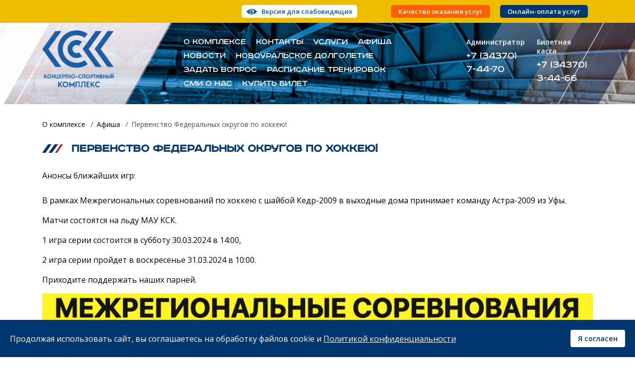

--- FILE ---
content_type: text/html; charset=utf-8
request_url: https://www.kskngo.ru/afisha-meropriyatij/724-pervenstvo-federalnykh-okrugov-po-khokkeyu-7
body_size: 7711
content:

<!DOCTYPE html>
<html xmlns="http://www.w3.org/1999/xhtml" xml:lang="ru-ru" lang="ru-ru" dir="ltr">

<head>
    <meta name="viewport" content="width=device-width, initial-scale=1, shrink-to-fit=no">
    <meta name="HandheldFriendly" content="true" />
    <meta name="apple-mobile-web-app-capable" content="YES" />
    <link rel="stylesheet" href="/templates/kskngo/c-reading/css/custom.css" type="text/css" />
    <link href="https://yookassa.ru/integration/simplepay/css/yookassa_construct_form.css" rel="stylesheet" />
    <script src="https://code.jquery.com/jquery-3.3.1.slim.min.js"></script>

    <script type="text/javascript">
        jQuery.noConflict();

    </script>

    <script type="text/javascript">
        jQuery(document).ready(function($) {
            jQuery('#header-contrast').specialVersion({
                'base-style': '/templates/kskngo/c-reading/css/styles.css'
            });
        });

    </script>

    <base href="https://www.kskngo.ru/afisha-meropriyatij/724-pervenstvo-federalnykh-okrugov-po-khokkeyu-7" />
	<meta http-equiv="content-type" content="text/html; charset=utf-8" />
	<meta name="keywords" content="Концертно-спортивный комплекс, КСК НГО, Новоуральск, ледовая арена, массовое катание на коньках, бильярд, сауна, мероприятия, развлечения, Новоуральск" />
	<meta name="description" content="МАУ &quot;Концертно-спортивный комплекс&quot; НГО | МАУ &quot;КСК&quot; НГО | Новоуральск" />
	<meta name="generator" content="Joomla! - Open Source Content Management" />
	<title>Первенство Федеральных округов по хоккею! - МАУ «Концертно-спортивный комплекс» НГО | МАУ «КСК» НГО | Новоуральск</title>
	<link href="/templates/kskngo/favicon.ico" rel="shortcut icon" type="image/vnd.microsoft.icon" />
	<link href="https://www.kskngo.ru/afisha-meropriyatij/724-pervenstvo-federalnykh-okrugov-po-khokkeyu-7" rel="canonical" />
	<link href="/media/plg_system_jcepro/site/css/content.min.css?86aa0286b6232c4a5b58f892ce080277" rel="stylesheet" type="text/css" />
	<link href="/templates/kskngo/css/bootstrap/bootstrap.min.css" rel="stylesheet" type="text/css" media="screen,projection" />
	<link href="/templates/kskngo/css/global.css" rel="stylesheet" type="text/css" media="screen,projection" />
	<link href="/templates/kskngo/css/formstyler/jquery.formstyler.css" rel="stylesheet" type="text/css" media="screen,projection" />
	<link href="/templates/kskngo/css/formstyler/jquery.formstyler.theme.css" rel="stylesheet" type="text/css" media="screen,projection" />
	<link href="/plugins/system/spcookieconsent/assets/css/style.css" rel="stylesheet" type="text/css" />
	<style type="text/css">
#sp-cookie-consent {background-color: #013771; color: #ffffff; }#sp-cookie-consent a, #sp-cookie-consent a:hover, #sp-cookie-consent a:focus, #sp-cookie-consent a:active {color: #f5f5f5; }#sp-cookie-consent .sp-cookie-allow {background-color: #ffffff; color: #013771;}#sp-cookie-consent .sp-cookie-allow:hover, #sp-cookie-consent .sp-cookie-allow:active, #sp-cookie-consent .sp-cookie-allow:focus {color: #013771;}
	</style>
	<script src="/media/jui/js/jquery.min.js?50b2f2bfdf19e81adba77b33c6aaba04" type="text/javascript"></script>
	<script src="/media/jui/js/jquery-noconflict.js?50b2f2bfdf19e81adba77b33c6aaba04" type="text/javascript"></script>
	<script src="/media/jui/js/jquery-migrate.min.js?50b2f2bfdf19e81adba77b33c6aaba04" type="text/javascript"></script>
	<script src="/media/system/js/caption.js?50b2f2bfdf19e81adba77b33c6aaba04" type="text/javascript"></script>
	<script src="/templates/kskngo/js/bootstrap/bootstrap.min.js" type="text/javascript"></script>
	<script src="/templates/kskngo/js/slick/slick.min.js" type="text/javascript"></script>
	<script src="/templates/kskngo/js/formstyler/jquery.formstyler.js" type="text/javascript"></script>
	<script src="/templates/kskngo/js/formstyler/jquery.formstyler.min.js" type="text/javascript"></script>
	<script src="/templates/kskngo/js/main.js" type="text/javascript"></script>
	<script src="https://www.recaptcha.net/recaptcha/api.js?render=6LfhcVwqAAAAAKCMNF9TC9hooXGFhXCLr9F-_t6Z" type="text/javascript"></script>
	<script src="/plugins/system/spcookieconsent/assets/js/script.js" type="text/javascript"></script>
	<script type="text/javascript">
jQuery(window).on('load',  function() {
				new JCaption('img.caption');
			});if (typeof window.grecaptcha !== 'undefined') { grecaptcha.ready(function() { grecaptcha.execute("6LfhcVwqAAAAAKCMNF9TC9hooXGFhXCLr9F-_t6Z", {action:'homepage'});}); }
	</script>

    <!--[if lt IE 9]>
        <script src="/media/jui/js/html5.js"></script>
    <![endif]-->
    <link href="https://fonts.googleapis.com/css?family=Open+Sans:400,600&display=swap&subset=cyrillic" rel="stylesheet">
    <link rel="icon" href="https://www.kskngo.ru//templates/kskngo/favicon.ico" type="image/x-icon">
</head>

<body>
    <div class="wrapper" id="wrapper">
        <header class="header" id="header">
            <div class="header-top d-md-block d-none">
                <div class="container">
                    <div class="row">
                        <div class="header-contrast offset-xl-4 col-xl-3 offset-lg-3 col-lg-4 col-md-5 col-12 ">
                            		<div class="moduletable">
						

<div class="custom"  >
	<p><a id="header-contrast">Версия для слабовидящих</a></p></div>
		</div>
	
                        </div>

                        <div class="header-topmenu col-xl-5 col-lg-5 col-md-7 col-12 ">
                            		<div class="moduletable_menu">
						<ul class="menu">
<li class="nav-item item-485"><!--noindex--><a href="http://adm-ngo.ru/forms/2235" class="nav-link external-link --set-title" target="_blank" rel="nofollow" title="Качество оказания услуг" >Качество оказания услуг</a><!--/noindex--></li><li class="nav-item item-960"><a href="/onlajn-oplata-uslug" class="nav-link">Онлайн-оплата услуг</a></li></ul>
		</div>
	
                        </div>
                    </div>
                </div>
            </div>

                        <div class="header-bottom nofront">
                <div class="header-main">
                    <div class="container">
                        <div class="row">
                            <div class="header-main-topleft col-xl-3 col-lg-4 col-md-3 col-12">
                                <div class="header-logo">
                                    <a href="/" class="header-logo_lnk"><img src="https://www.kskngo.ru//templates/kskngo/images/logo_2023.png" /></a>
                                </div>
                            </div>

                            <div class="header-main-topright col-xl-9 col-lg-8 col-md-9 col-12 d-md-block d-none">
                                <div class="row">
                                    <div class="header-menu col-xl-8 col-12 d-md-block d-none">
                                        		<div class="moduletable_menu">
						<ul class="menu">
<li class="nav-item item-101 deeper parent dropdown"><!--noindex--><a class="nav-link external-link --set-title" href="https://www.kskngo.ru/" target="_blank" title="О комплексе" rel="nofollow" >О комплексе</a><!--/noindex--><ul class="nav-child unstyled dropdown-menu"><li class="nav-item item-499"><a class="dropdown-item" href="/home/osnovnye-svedeniya"  >Основные сведения</a></li><li class="nav-item item-502"><a class="dropdown-item" href="/home/dokumenty-uchrezhdeniya"  >Документы учреждения</a></li><li class="nav-item item-501"><a class="dropdown-item" href="/home/struktura-i-organy-upravleniya"  >Структура и органы управления</a></li><li class="nav-item item-503"><a class="dropdown-item" href="/home/informatsiya-o-zakupkakh"  >Информация о закупках</a></li><li class="nav-item item-505"><a class="dropdown-item" href="/home/prodazha-imushchestva"  >Продажа имущества</a></li><li class="nav-item item-506"><a class="dropdown-item" href="/home/antikorruptsionnaya-politika"  >Противодействие коррупции</a></li><li class="nav-item item-507"><a class="dropdown-item" href="/home/antiterroristicheskaya-politika"  >Антитеррористическая политика</a></li><li class="nav-item item-500"><a class="dropdown-item" href="/home/history-ksk"  >История КСК</a></li></ul></li><li class="nav-item item-455"><a class="nav-link" href="/kontakty"  >Контакты</a></li><li class="nav-item item-446"><a class="nav-link" href="/uslugi"  >Услуги</a></li><li class="nav-item item-454 current active"><a class="active nav-link" href="/afisha-meropriyatij"  >Афиша</a></li><li class="nav-item item-449"><a class="nav-link" href="/novosti" title="Медиаматериалы"  >Новости</a></li><li class="nav-item item-450"><a class="nav-link" href="/dolgoletie-novo" target="_blank"  >Новоуральское долголетие</a></li><li class="nav-item item-832"><a class="nav-link" href="/zadat-vopros"  >Задать вопрос</a></li><li class="nav-item item-498"><a class="nav-link" href="/raspisanie-trenirovok"  >Расписание тренировок</a></li><li class="nav-item item-453"><a class="nav-link" href="/smi-o-nas"  >СМИ о нас</a></li><li class="nav-item item-993"><a class="nav-link" href="/tickets"  >Купить билет</a></li></ul>
		</div>
	
                                    </div>

                                    <div class="header-phones col-xl-4 col-12">
                                        		<div class="moduletable">
						

<div class="custom"  >
	<div class="row">
<div class="col-xl-12 col-lg-5 col-md-6 col-12">
<p>Администратор</p>
<p><a href="tel:+73437074470">+7 (34370) 7-44-70</a></p>
</div>
<div class="col-xl-12 col-lg-5 col-md-6 col-12">
<p>Билетная касса</p>
<p><a href="tel:+73437031188">+7 (34370) 3-44-66</a></p>
</div>
</div></div>
		</div>
	
                                    </div>
                                </div>
                            </div>
                        </div>
                    </div>
                </div>
            </div>
                    </header>

        <div class="menusmall d-md-none d-block">
            <div class="container">
                <div class="row">
                    <div class="header-smallmenu col-5">
                        <a href="#popup-menu" data-toggle="modal" data-target="#popup-menu">
                            <span class="icon-bars">
                                <span class="icon-bar"></span>
                                <span class="icon-bar"></span>
                                <span class="icon-bar"></span>
                            </span>
                            <span class="brend">МЕНЮ</span>
                        </a>
                    </div>

                    <div class="header-smallcontrast col-7 my-auto">
                        		<div class="moduletable">
						

<div class="custom"  >
	<p><a id="header-contrast">Версия для слабовидящих</a></p></div>
		</div>
	

                    </div>
                </div>
            </div>
        </div>

                <section class="main" id="main">

            
            <main id="content" role="main">
                <div class="container">
                                        <div class="main-breadcrumbs">
                        <div class="nav-breadcrumbs">
                            		<div class="moduletable">
						<div aria-label="Навигация на сайте" role="navigation">
	<ul itemscope itemtype="https://schema.org/BreadcrumbList" class="breadcrumb">
					<li class="active">
				<span class="divider icon-location"></span>
			</li>
		
						<li itemprop="itemListElement" itemscope itemtype="https://schema.org/ListItem">
											<a itemprop="item" href="/" class="pathway"><span itemprop="name">О комплексе</span></a>
					
											<span class="divider">
							 / 						</span>
										<meta itemprop="position" content="1">
				</li>
							<li itemprop="itemListElement" itemscope itemtype="https://schema.org/ListItem">
											<a itemprop="item" href="/afisha-meropriyatij" class="pathway"><span itemprop="name">Афиша</span></a>
					
											<span class="divider">
							 / 						</span>
										<meta itemprop="position" content="2">
				</li>
							<li itemprop="itemListElement" itemscope itemtype="https://schema.org/ListItem" class="active">
					<span itemprop="name">
						Первенство Федеральных округов по хоккею!					</span>
					<meta itemprop="position" content="3">
				</li>
				</ul>
</div>
		</div>
	
                        </div>
                    </div>
                    
                    <div class="main-content">
                        <!-- <div id="system-message-container">
	</div>
 -->
                        <div class="item-page events" itemscope itemtype="http://schema.org/Article">
    <meta itemprop="inLanguage" content="ru-RU" />


    
        
            <div class="page-header">
        <h1 itemprop="name" class="page-title">
                        Первенство Федеральных округов по хоккею!                    </h1>
                            </div>
                
    
    
        
                                <div itemprop="articleBody" class="articleBody">
        
<p>Анонсы ближайших игр:<br /><br />В рамках Межрегиональных соревнований по хоккею с шайбой Кедр-2009 в выходные дома принимает команду Астра-2009 из Уфы.&nbsp;</p>
<p>Матчи состоятся на льду МАУ КСК.</p>
<p>1 игра серии состоится в субботу 30.03.2024 в 14:00,</p>
<p>2 игра серии пройдет в воскресенье 31.03.2024 в 10:00.</p>
<p>Приходите поддержать наших парней.</p>
<p><img src="/images/astra2009.jpg" alt="astra2009" width="2400" height="1800" /></p>    </div>

    
                        </div>

                    </div>
                </div>
            </main>

                    </section>

            </div>

    <footer id="footer" role="contentinfo">
        <div class="footer">
            <div class="container">
                <div class="footer-top row">
                    <div class="footer-topleft order-lg-1 col-lg-3 order-2 col-12">
                        <div class="row">
                            <div class="footer-address col-lg-12 col-md-3 col-12">
                                		<div class="moduletable">
						

<div class="custom"  >
	<p>г. Новоуральск, ул.&nbsp;Свердлова&nbsp;6</p>
<!-- <p><a href="mailto:muksk@mail.ru">muksk@mail.ru</a></p> --></div>
		</div>
	
                            </div>

                            <div class="footer-phones col-lg-12 col-md-6 col-12">
                                		<div class="moduletable">
						

<div class="custom"  >
	<div class="row">
<div class="col-xl-12 col-lg-5 col-md-6 col-12">
<p>Администратор</p>
<p><a href="tel:+73437074470">+7 (34370) 7-44-70</a></p>
</div>
<div class="col-xl-12 col-lg-5 col-md-6 col-12">
<p>Билетная касса</p>
<p><a href="tel:+73437031188">+7 (34370) 3-44-66</a></p>
</div>
</div></div>
		</div>
	
                            </div>

                            <div class="footer-social col-lg-12 col-md-3 col-12">
                                		<div class="moduletable social-lbl">
						

<div class="custom social-lbl"  >
	<p>Подписаться на нас<br />в социальных сетях</p></div>
		</div>
			<div class="moduletable">
						<!-- extlinks -->

<div class="custom"  >
	<div class="social_lst">
<div class="social_i vk"><a href="https://vk.com/ksknovouralsk" target="_blank" rel="noopener" title="КСК НГО в ВКонтакте">КСК НГО в ВКонтакте</a></div>
<div class="social_i max"><a href="https://max.ru/id6629008929_gos" target="_blank" rel="noopener" title="КСК НГО в ВКонтакте">КСК НГО в Max</a></div>
<div class="blocks-btnfeedback"><a href="#popup-feedback" title="Отправить сообщение" data-toggle="modal" data-target="#popup-feedback">Обратная связь</a></div>
</div></div>
<!-- /extlinks -->		</div>
	
                            </div>
                        </div>
                    </div>

                    <div class="footer-topright order-lg-2 col-lg-9 d-md-block order-1 col-12 d-none">
                        		<div class="moduletable_menu">
						<ul class="menu">
<li class="nav-item item-456 deeper parent dropdown"><a href="/" class="nav-link">О комплексе</a><ul class="nav-child unstyled dropdown-menu"><li class="nav-item item-549"><a class="dropdown-item" href="/o-komplekse/onlajn-translyatsiya"  >Онлайн-трансляция</a></li><li class="nav-item item-540"><a href="/raspisanie-trenirovok" class="dropdown-item">Расписание тренировок</a></li><li class="nav-item item-459 current active"><a href="/afisha-meropriyatij" class="dropdown-item">Мероприятия</a></li><li class="nav-item item-460"><a href="/novosti" class="dropdown-item">Новости</a></li><li class="nav-item item-461"><a href="/kontakty" class="dropdown-item">Контакты</a></li></ul></li><li class="nav-item item-462 deeper parent dropdown"><a href="/uslugi" class="nav-link">Услуги комплекса</a><ul class="nav-child unstyled dropdown-menu"><li class="nav-item item-464"><a class="dropdown-item" href="/dlya-zanyatij-sportom/ledovaya-arena"  >Ледовая арена</a></li><li class="nav-item item-465"><a class="dropdown-item" href="/dlya-zanyatij-sportom/trenazhernyj-zal"  >Тренажерный зал</a></li><li class="nav-item item-467"><a class="dropdown-item" href="/dlya-zanyatij-sportom/otkrytaya-ploshchadka"  >Открытая площадка</a></li><li class="nav-item item-468"><a class="dropdown-item" href="/dlya-zanyatij-sportom/futbolnoe-pole"  >Футбольное поле</a></li><li class="nav-item item-469"><a class="dropdown-item" href="/dlya-zanyatij-sportom/bilyardnyj-klub"  >Бильярдный клуб</a></li><li class="nav-item item-471"><a class="dropdown-item" href="/dlya-zanyatij-sportom/broskovaya-komnata"  >Бросковая комната</a></li><li class="nav-item item-474"><a class="dropdown-item" href="/dlya-zanyatij-sportom/prazdniki-i-meropriyatiya"  >Праздники и мероприятия</a></li></ul></li><li class="nav-item item-992"><a class="nav-link" href="/den-molodezhi-2024"  >День молодежи 2024</a></li><li class="nav-item item-994"><a class="nav-link" href="/rules"  >Правила продажи и возврата билетов</a></li></ul>
		</div>
	
                    </div>
                </div>

                <div class="footer-bottom row">
                    <div class="footer-bottomleft order-lg-1 col-lg-5 order-md-2 col-md-9 order-2 col-12 my-auto">
                        <div class="row">
                            <div class="footer-logo col-lg-3 d-lg-block col-md-2 col-12 d-md-block d-none my-auto">
                                <a href="/" class="footer-logo_lnk"><img src="https://www.kskngo.ru//templates/kskngo/images/logo_2023.png" /></a>
                            </div>

                            <div class="footer-copyright col-lg-9 d-lg-block col-md-10 col-12 d-block my-auto">
                                		<div class="moduletable">
						

<div class="custom"  >
	<p>&nbsp;</p>
<script type="text/javascript">
	var mdate = new Date();
	document.write('© 1998-' + mdate.getFullYear() + ' Концертно-спортивный комплекс');
</script>
<p>&nbsp;</p>
<p><a href="/images/about/ilovepdf_merged.pdf" target="_blank" class="wf_file" title="Положение о защите персональных данных контрагентов и иных лиц, не являющихся работниками МАУ КСК НГО">Политика конфиденциальности</a></p></div>
		</div>
	
                            </div>
                        </div>
                    </div>

                    <div class="footer-bottomcenter order-lg-2 col-lg-4 order-md-1 col-md-12 order-1 col-12 my-auto">
                        		<div class="moduletable_menu">
						<ul class="menu">
<li class="nav-item item-482"><a class="nav-link" href="/vakansii"  >Вакансии</a></li><li class="nav-item item-483"><a class="nav-link" href="/partners"  >Сотрудничество</a></li><li class="nav-item item-484"><a class="nav-link" href="/arenda"  >Аренда</a></li></ul>
		</div>
	
                    </div>

                    <div class="footer-bottomright order-lg-3 col-lg-3 order-md-3 col-md-3 order-3 col-12 my-auto">
                        <div class="footer-counter">
                            		<div class="moduletable">
						

<div class="custom"  >
	<!-- Yandex.Metrika counter -->
<script type="text/javascript">
   (function(m,e,t,r,i,k,a){m[i]=m[i]||function(){(m[i].a=m[i].a||[]).push(arguments)};
   m[i].l=1*new Date();k=e.createElement(t),a=e.getElementsByTagName(t)[0],k.async=1,k.src=r,a.parentNode.insertBefore(k,a)})
   (window, document, "script", "https://mc.yandex.ru/metrika/tag.js", "ym");

   ym(54676024, "init", {
        clickmap:true,
        trackLinks:true,
        accurateTrackBounce:true,
        webvisor:true
   });
</script>
<noscript><div><img src="https://mc.yandex.ru/watch/54676024" style="position:absolute; left:-9999px;" alt="" /></div></noscript><!-- /Yandex.Metrika counter --></div>
		</div>
	
                        </div>

                        <div class="footer-razr">
                            		<div class="moduletable">
						

<div class="custom"  >
	<p><!--noindex--><a href="http://www.тксистемы.рф" target="_blank" rel="nofollow" title="ТКСистемы. Разработка и создание сайтов. Новоуральск, Автоматизация, Интернет-отчетность, Консалтинг, Аутсорсинг" class=" external-link" >Дизайн и<br />разработка сайта</a><!--/noindex--></p></div>
		</div>
	
                        </div>
                    </div>
                </div>
            </div>
        </div>
    </footer>

    <div class="button-top"></div>

    <section class="popup">
        <div class="modal popup-item popup-callback" id="popup-callback" tabindex="-1" role="dialog" aria-labelledby="exampleModalCenterTitle" aria-hidden="true">
            <div class="modal-dialog modal-dialog-centered" role="document">
                <div class="modal-content">
                    <div class="modal-header">
                        <button type="button" class="close" data-dismiss="modal" aria-label="Close">
                            <span aria-hidden="true">&times;</span>
                        </button>
                    </div>

                    <div class="modal-body">
                        
                    </div>
                </div>
            </div>
        </div>

        <div class="modal popup-item popup-menu" id="popup-menu" tabindex="-1" role="dialog" aria-labelledby="exampleModalCenterTitle" aria-hidden="true">
            <div class="modal-dialog modal-dialog-centered" role="document">
                <div class="modal-content">
                    <div class="modal-header">
                        <button type="button" class="close" data-dismiss="modal" aria-label="Close">
                            <span aria-hidden="true">&times;</span>
                        </button>
                    </div>

                    <div class="modal-body">
                        <div class="modal-body-mainmenu">
                            		<div class="moduletable_menu">
						<ul class="menu">
<li class="nav-item item-101 deeper parent dropdown"><!--noindex--><a class="nav-link external-link --set-title" href="https://www.kskngo.ru/" target="_blank" title="О комплексе" rel="nofollow" >О комплексе</a><!--/noindex--><ul class="nav-child unstyled dropdown-menu"><li class="nav-item item-499"><a class="dropdown-item" href="/home/osnovnye-svedeniya"  >Основные сведения</a></li><li class="nav-item item-502"><a class="dropdown-item" href="/home/dokumenty-uchrezhdeniya"  >Документы учреждения</a></li><li class="nav-item item-501"><a class="dropdown-item" href="/home/struktura-i-organy-upravleniya"  >Структура и органы управления</a></li><li class="nav-item item-503"><a class="dropdown-item" href="/home/informatsiya-o-zakupkakh"  >Информация о закупках</a></li><li class="nav-item item-505"><a class="dropdown-item" href="/home/prodazha-imushchestva"  >Продажа имущества</a></li><li class="nav-item item-506"><a class="dropdown-item" href="/home/antikorruptsionnaya-politika"  >Противодействие коррупции</a></li><li class="nav-item item-507"><a class="dropdown-item" href="/home/antiterroristicheskaya-politika"  >Антитеррористическая политика</a></li><li class="nav-item item-500"><a class="dropdown-item" href="/home/history-ksk"  >История КСК</a></li></ul></li><li class="nav-item item-455"><a class="nav-link" href="/kontakty"  >Контакты</a></li><li class="nav-item item-446"><a class="nav-link" href="/uslugi"  >Услуги</a></li><li class="nav-item item-454 current active"><a class="active nav-link" href="/afisha-meropriyatij"  >Афиша</a></li><li class="nav-item item-449"><a class="nav-link" href="/novosti" title="Медиаматериалы"  >Новости</a></li><li class="nav-item item-450"><a class="nav-link" href="/dolgoletie-novo" target="_blank"  >Новоуральское долголетие</a></li><li class="nav-item item-832"><a class="nav-link" href="/zadat-vopros"  >Задать вопрос</a></li><li class="nav-item item-498"><a class="nav-link" href="/raspisanie-trenirovok"  >Расписание тренировок</a></li><li class="nav-item item-453"><a class="nav-link" href="/smi-o-nas"  >СМИ о нас</a></li><li class="nav-item item-993"><a class="nav-link" href="/tickets"  >Купить билет</a></li></ul>
		</div>
	
                        </div>

                        <div class="modal-body-topmenu">
                            		<div class="moduletable_menu">
						<ul class="menu">
<li class="nav-item item-485"><!--noindex--><a href="http://adm-ngo.ru/forms/2235" class="nav-link external-link --set-title" target="_blank" rel="nofollow" title="Качество оказания услуг" >Качество оказания услуг</a><!--/noindex--></li><li class="nav-item item-960"><a href="/onlajn-oplata-uslug" class="nav-link">Онлайн-оплата услуг</a></li></ul>
		</div>
	
                        </div>
                    </div>
                </div>
            </div>
        </div>

        <div class="modal popup-item popup-feedback" id="popup-feedback" tabindex="-1" role="dialog" aria-labelledby="exampleModalCenterTitle" aria-hidden="true">
            <div class="modal-dialog modal-dialog-centered" role="document">
                <div class="modal-content">
                    <div class="modal-header">
                        <button type="button" class="close" data-dismiss="modal" aria-label="Close">
                            <span aria-hidden="true">&times;</span>
                        </button>
                    </div>

                    <div class="modal-body">
                        
                    </div>
                </div>
            </div>
        </div>
    </section>

    

    <script type="text/javascript" src="/templates/kskngo/c-reading/js/jquery.comfortable.reading.js"></script>

    <script type="text/javascript" src="/templates/kskngo/c-reading/js/jquery.cookie.js"></script>

    <script src="/templates/kskngo/js/jsplayer/playerjs.js" type="text/javascript"></script>

    <script>
        var player = new Playerjs({
            id: "player",
            file: "https://bd.convex.ru:18080/hls/1086540/2640968d6dbe67ac7230/playlist.m3u8"
        });

    </script>
<div id="sp-cookie-consent" class="position-bottom"><div><div class="sp-cookie-consent-content">Продолжая использовать сайт, вы соглашаетесь на обработку файлов cookie и <a href="/images/about/ilovepdf_merged.pdf" target="_blank" class="wf_file" title="Положение о защите персональных данных контрагентов и иных лиц, не являющихся работниками МАУ КСК НГО">Политикой конфиденциальности</a></div><div class="sp-cookie-consent-action"><a class="sp-cookie-close sp-cookie-allow" href="#">Я согласен</a></div></div></div></body>

</html>


--- FILE ---
content_type: text/css
request_url: https://www.kskngo.ru/templates/kskngo/c-reading/css/custom.css
body_size: 1013
content:
@import url(//fonts.googleapis.com/css?family=PT+Sans+Narrow&subset=cyrillic,latin);
@font-face {
	font-family: Braille;
	src: url("fonts/Braille.ttf");  
}
.widget_wp_cr_plugin {
	display:inline-block!important;
}
#cr_widget {
	display:inline-block!important;
}
#cr_widget {
	display:inline!important;
}
.widget_wp_cr_plugin2 {
	display:inline!important;
}
#cr_widget a {
	text-align: center;
	font-family: 'PT Sans Narrow', sans-serif;
	cursor: pointer;
	background: #DB151C!important;
	box-shadow: 0 -3px 0 rgba(0, 0, 0, 0.1) inset;
	border: 0 none;
	border-radius: 6px;
	overflow: hidden;
	font-size: 15px!important;
	padding: 13px 18px 16px;
	text-decoration: none;
	color: #fff!important;
	display: inline-block;
	font-family: arial;
	font-weight: bold;
	outline: none;
	line-height: 100%!important;
	text-shadow: 1px 1px 0 rgba(0, 0, 0, 0.12);
	margin-top: -3px;
}
#cr_widget_img a {
    position: fixed;
    top: 25px;
    right: 0px;
    cursor: pointer;
    border: 0 none;
    overflow: hidden;
	outline: none;
    text-decoration: none;
    display: inline-block;
	z-index: 999999999999;
	background: none;
}
#cr_version_link img {
    width: 135px;
	border: none;
    text-shadow: none;
    box-shadow: none;
}
#cr_widget a:hover {
	-o-box-shadow: 0 -1px 0 rgba(0, 0, 0, 0.14) inset;
	-moz-box-shadow: 0 -1px 0 rgba(0, 0, 0, 0.14) inset;
	-webkit-box-shadow: 0 -1px 0 rgba(0, 0, 0, 0.14) inset;
	box-shadow: 0 -1px 0 rgba(0, 0, 0, 0.14) inset;
	text-decoration: underline;	
}
#cr_version_link {
	font-family: 'PT Sans Narrow', sans-serif;
	color: #FFF;
	cursor: pointer;
	font-size: 17px;
	line-height: 28px;
}
#special-version-controls a#header-contrast{
	font-size: 17px !important;
	background: url(../img/eye-icon.png) no-repeat 0 0 !important;
    width: 175px;
}
.cr_with_icon {
	background: url('../img/eye-icon.png');
	background-repeat: no-repeat;
	background-position-y: -2px;
}
.cr_with_icon span {
	padding-left: 35px;
	color: #000;
}
#special-version-container hr {
	color:inherit!important;
}
#special-version-container * {
	border-color:inherit!important;
	text-shadow: none!important;
	box-shadow: inherit!important;
}
#special-version-container #navigation a:hover {
	background-color: none!important;
}

#special-version-container .modulecontent .gkTabsWrap.vertical ol li:hover, #special-version-container .modulecontent .gkTabsWrap.vertical ol li.active, #special-version-container .modulecontent .gkTabsWrap.horizontal ol li:hover, #special-version-container .modulecontent .gkTabsWrap.horizontal ol li.active {
	color:inherit!important;
	background: none!important;
}
#special-version-container .modulecontent .gkTabsWrap.vertical ol {
	color:inherit!important;
	background: none!important;
}

#special-version-container .gkTabsWrap.vertical ol li:hover, #special-version-container .gkTabsWrap.vertical ol li.active, #special-version-container .gkTabsWrap.horizontal ol li:hover, #special-version-container .gkTabsWrap.horizontal ol li.active {
	color:inherit!important;
	background: none!important;
}

#special-version-container  .moduletable_slider-hot .descslide .lof-title a{
	color:inherit!important;
	background: none!important;
}

--- FILE ---
content_type: text/css
request_url: https://www.kskngo.ru/templates/kskngo/css/global.css
body_size: 15605
content:
/*! normalize.css v1.1.3 | MIT License | git.io/normalize */article,aside,details,figcaption,figure,footer,header,hgroup,main,nav,section,summary{display:block}[hidden]{display:none}html{font-size:100%;-ms-text-size-adjust:100%;-webkit-text-size-adjust:100%;margin:0;padding:0}html.no-scroll{overflow:hidden;overflow-y:hidden;height:100%;max-height:100%}button,html,input,select,textarea{font-family:'PT Sans',sans-serif}body{margin:0;padding:0}body.no-scroll{overflow:hidden;overflow-y:hidden;height:100%;max-height:100%}a{color:#013771;text-decoration:underline}.undrl{border-bottom:1px solid #616161}.undrl:hover{border-color:#f88787}a:active,a:focus,a:hover{outline:0;text-decoration:none}h1{font-size:22px;font-weight:700;line-height:1.1;margin:0 0 20px}h2{font-size:22px;font-weight:700;margin:40px 0 20px}h3{font-size:16px;margin:0 0 5px}h4{font-size:1em;margin:1.33em 0}h5{font-size:.83em;margin:1.67em 0}h6{font-size:.67em;margin:2.33em 0}sup{font-size:14px}b,strong{font-weight:700}blockquote{margin:1em 40px}mark{background:#ff0;color:#000}dl,menu,ol,p,pre,ul{margin:1em 0}dd{margin:0 0 0 2px}menu,ol,ul{padding:0 0 10px;list-style:none;margin:0}menu li,ol li,ul li{padding-bottom:3px}nav ol,nav ul{list-style:none}img{border:0;-ms-interpolation-mode:bicubic}figure,form{margin:0}legend{border:0;padding:0;white-space:normal;*margin-left:-7px}input{-webkit-appearance:none;border-radius:0}button,input,select,textarea{font-size:100%;margin:0;vertical-align:baseline;*vertical-align:middle}button,input{line-height:normal}button:focus,input:focus{outline:0}button,select{text-transform:none}button,html input[type=button],input[type=reset],input[type=submit]{-webkit-appearance:button;cursor:pointer;*overflow:visible}button[disabled],html input[disabled]{cursor:default}input[type=checkbox],input[type=radio]{box-sizing:border-box;padding:0;*height:13px;*width:13px}input[type=search]{-webkit-appearance:textfield;-moz-box-sizing:content-box;-webkit-box-sizing:content-box;box-sizing:content-box}input[type=search]::-webkit-search-cancel-button,input[type=search]::-webkit-search-decoration{-webkit-appearance:none}button::-moz-focus-inner,input::-moz-focus-inner{border:0;padding:0}textarea{overflow:auto;vertical-align:top}table{border-collapse:collapse;border-spacing:0}.table{display:table;*display:block;*float:left;*overflow:hidden;*position:relative;padding:0}.table-row{display:table-row;*display:block;*float:left;padding:0}.table-cell{display:table-cell;*display:block;*float:left;*clear:right;*zoom:1;padding:0}.noselect{-webkit-user-select:none;-moz-user-select:none;-ms-user-select:none;user-select:none;-webkit-touch-callout:none;-khtml-user-select:none;-webkit-tap-highlight-color:rgba(0,0,0,0)}@font-face{font-family:RoadRadio;src:url(../fonts/RoadRadio.eot);src:local('☺'),url(../fonts/RoadRadio.woff) format('woff'),url(../fonts/RoadRadio.ttf) format('truetype'),url(../fonts/RoadRadio.svg) format('svg');font-weight:400;font-style:normal}/*! HTML5 Boilerplate v4.3.0 | MIT License | http://h5bp.com/ */button,html,input,select,textarea{color:#3b3b3b}html{line-height:1.4}*{-webkit-box-sizing:border-box;-moz-box-sizing:border-box;box-sizing:border-box;-ms-box-sizing:border-box}::-moz-selection{background:#b3d4fc;text-shadow:none}::selection{background:#b3d4fc;text-shadow:none}hr{display:block;height:1px;margin:1em 0;padding:0;border:0;border-top:1px solid #ccc}audio,canvas,img,video{vertical-align:middle}fieldset{margin:0;padding:0;border:0}textarea{resize:vertical}.browsehappy{margin:.2em 0;padding:.2em 0;color:#000;background:#ccc}body,html{height:100%;width:100%;min-height:100%}body{font-family:'Open Sans',sans-serif!important;font-size:16px;line-height:1.3;color:#1c1c1c;background:#fff}.wrapper{min-height:100%;width:100%}.ir{overflow:hidden;border:0;background-color:transparent;*text-indent:-9999px}.ir:before{display:block;width:0;height:150%;content:''}.hidden{display:none!important;visibility:hidden}.visuallyhidden{position:absolute;overflow:hidden;clip:rect(0 0 0 0);width:1px;height:1px;margin:-1px;padding:0;border:0}.visuallyhidden.focusable:active,.visuallyhidden.focusable:focus{position:static;overflow:visible;clip:auto;width:auto;height:auto;margin:0}.invisible{visibility:hidden}.clearfix:after,.clearfix:before{display:table;content:' '}.clearfix:after{clear:both}.clearfix{*zoom:1}.xs{font-size:12px}.m{font-size:16px}.fl-l{float:left}.fl-r{float:right}.ta-c{text-align:center}.ta-r{text-align:right}.line-strike{text-decoration:line-through}.itWrap{position:relative;width:100%;display:inline-block;vertical-align:top}.it{width:100%;height:32px;margin:0;padding:0 8px;border:1px solid #ccc;background:#fafafa;display:inline-block;vertical-align:top}.it-err{border-color:#cb0d26}.it-clndr{line-height:42px;cursor:pointer;background:url([data-uri]) 97% 50% no-repeat}.err-text{color:#cb0d26}.label{margin:6px 0 0;display:inline-block;vertical-align:top}.label_str{font-size:16px;line-height:1;margin:0;padding:0;color:#cb0d26}.is{border:none}.textarea{width:100%;height:80px;margin:0 0 25px;background:#fafafa;padding:8px;resize:none;border:1px solid #ccc;display:inline-block;vertical-align:top}.jmoddiv.jmodinside{position:initial!important}@media (max-width:768px){.container{max-width:100%}}@media (min-width:768px) and (max-width:992px){.container{max-width:100%}}@media (min-width:992px) and (max-width:1200px){.container{max-width:100%}}@media (min-width:1200px){.wrapper{padding:0 0 380px}}.header{z-index:1;position:relative}.header p{margin:0}.header-top{background:#eebd00;padding:10px 0;height:46px;position:relative;z-index:2}.header-contrast{text-align:right}.header-contrast a{padding:5px 10px 5px 40px;font-size:13px;font-weight:700;color:#0a5b9d!important;background:url(../images/icon-eye-blue.png) 10px 50% no-repeat #fffeff;-webkit-border-radius:5px;-moz-border-radius:5px;border-radius:5px;text-decoration:none;display:inline-block;vertical-align:middle;cursor:pointer}.header-smallcontrast{text-align:right}.header-social{position:absolute;z-index:3;right:30px;bottom:30px}.header-social .moduletable.social-lbl{display:none}.header-social .social_lst{width:24px}.header-social .social_i{margin:0 0 15px}.header-social .social_i a{height:24px;overflow:hidden;text-indent:9999px;display:block;padding:20px;background:#1c5ea4}.header-social .social_i.vk a{background:url(../images/icon-social-vk-white.png) 50% 50% no-repeat #1c5ea4}.header-social .social_i.ok a{background:url(../images/icon-social-ok-white.png) 50% 50% no-repeat #1c5ea4}.header-social .social_i.fb a{background:url(../images/icon-social-fb-white.png) 50% 50% no-repeat #1c5ea4}.header-social .social_i.yt a{background:url(../images/icon-social-yt-white.png) 50% 50% no-repeat #1c5ea4}.header-social .social_i.ins a{background:url(../images/icon-social-in-white.png) 50% 50% no-repeat #1c5ea4}.header-social .blocks-btnfeedback a{height:24px;overflow:hidden;text-indent:9999px;display:block;padding:20px;background:url(../images/icon-feedback.png) 50% 50% no-repeat #1c5ea4}.header-bottom{color:#fff}.header-bottom.nofront{height:210px;position:relative}.header-bottom.nofront:before{position:absolute;left:0;top:0;width:100%;height:100%;z-index:1;display:block;content:'';background:url(../images/slider-bg_2023.jpg) 50% 0 no-repeat;background-size:cover}.header-bottom.nofront:after{position:absolute;left:0;top:0;width:100%;height:100%;z-index:2;display:block;content:'';opacity:.83;-moz-opacity:.83;-khtml-opacity:.83;-webkit-opacity:.83;-ms-filter:progid:DXImageTransform.Microsoft.Alpha(opacity=83);filter:alpha(opacity=83)}.header-bottom.nofront .header-main{padding:15px 0;position:relative;z-index:3;text-align:left}.header-bottom.nofront .header-phones{padding:0 15px}.header-bottom.nofront .header-phones .custom .row>div{-ms-flex:0 0 50%!important;flex:0 0 50%!important;max-width:50%!important}.header-bottom.page404 .header-logo_lnk{display:inline-block;vertical-align:middle;margin:0 auto}.header-bottom.page404 .header-main-bottom{text-align:center;margin:60px 0}.header-bottom.page404 .header-main-bottom img{width:100%;max-width:433px;height:auto;margin:0 auto}.header-bg{width:100%;position:absolute;top:0;left:0;z-index:1}.header-bg-main{width:100%;height:100%;position:relative;z-index:1}.header-bg-main:before{position:absolute;left:0;top:0;width:100%;height:100%;z-index:2;display:block;content:'';opacity:.83;-moz-opacity:.83;-khtml-opacity:.83;-webkit-opacity:.83;-ms-filter:progid:DXImageTransform.Microsoft.Alpha(opacity=83);filter:alpha(opacity=83)}.header-bg-main .moduletable{height:100%;position:relative;z-index:1}.header-bg-main .moduletable .custom{height:100%;width:100%;background-size:cover;background-position:50% 50%;background-repeat:no-repeat}.header-bg-pobeda80{position:absolute;width:100%;bottom:30px;z-index:2}.header-bg-pobeda80 a{display:block}.header-bg-pobeda80 a img{width:100%;height:240px;object-fit:contain;object-position:center}.header-main{position:relative;z-index:2;padding:30px 0;height:100%}.header-main .container{height:100%}.header-main-topright{margin:15px 0 0}.header-main-bottom{height:100%}.header-main-desc h1{text-transform:uppercase;margin:0 0 30px;font-family:RoadRadio,sans-serif!important;line-height:1.4}.header-logo img{max-width:144px}.header-phones{font-weight:700;font-size:14px}.header-phones a{display:block;margin:5px 0 10px;font-size:21px;font-family:RoadRadio,sans-serif!important;color:#fff;text-decoration:none;font-weight:400}.header-phones a.btn-quiz{font-weight:400;color:#fff;font-size:13px;text-decoration:none;background:#ff6002;margin:0;padding:5px 15px;text-transform:none}@media (max-width:360px){.header-bg{height:100%}.header-bg .moduletable .custom{background-position:-50px 50%!important}.header-phones{height:auto!important}}@media (max-width:768px){.header-top{margin:52px 0 0}.header-smallmenu{padding:0 0 0 15px}.header-smallcontrast p{margin:0}.header-smallcontrast a{padding:5px 10px 5px 50px;font-size:13px;font-weight:400;text-align:left;color:#fff!important;background:url(../images/icon-eye-white.png) 10px 50% no-repeat;-webkit-border-radius:10px;-moz-border-radius:10px;border-radius:10px;text-decoration:none;display:inline-block;vertical-align:middle;cursor:pointer}.header-bottom{height:100%;width:100%;margin:-35px 0 0;padding:52px 0 0;z-index:1;position:relative}.header-bottom.nofront{height:100%;margin:0;padding:52px 0 0}.header-bottom.nofront .header-main-topright{margin:15px 0 0}.header-bottom.page404 .header-main{padding:20px 0 30px}.header-bottom.page404 .header-main-bottom{margin:30px 0}.header-phones{color:#fff;opacity:0;-moz-opacity:0;-khtml-opacity:0;-webkit-opacity:0;-ms-filter:progid:DXImageTransform.Microsoft.Alpha(opacity=0);filter:alpha(opacity=0);height:40px}.header-phones a{color:#fff}.header-bg{height:100%}.header-bg .moduletable .custom{background-position:0 50%}.header-bg-pobeda80{position:relative;left:inherit;bottom:inherit;margin-bottom:40px}.header-bg-pobeda80 a img{height:240px}.header-main{padding:60px 15px 30px;text-align:center}.header-main-topright{margin:40px 0}.header-main-desc{font-size:14px}.header-main-desc h1{font-size:20px;margin:0 0 35px}.header-logo{text-align:left}.header-logo img{height:100px}.header-social{position:relative;margin:0;padding:0 0 30px;right:auto;bottom:auto}.header-social .social_lst{width:100%;text-align:center}.header-social .social_i{display:inline-block;vertical-align:middle;width:24px;margin:0 10px}.header-social .blocks-btnfeedback{display:inline-block;vertical-align:middle;width:24px}}@media (min-width:768px) and (max-width:992px){.header-contrast{text-align:left}.header-logo img{width:100%;max-width:122px}.header-bottom{height:100vh;width:100%;margin:-46px 0 0;padding:46px 0 0;z-index:1;position:relative}.header-bg{height:100vh}.header-bg .moduletable .custom{background-position:20% 50%}.header-main-desc{margin:0;font-size:16px;position:absolute;bottom:30px;left:auto;width:auto}.header-main-desc h1{font-size:32px}}@media (max-width:992px){.header-bg-pobeda80{position:relative;left:inherit;bottom:inherit;margin-bottom:40px}.header-bg-pobeda80 a img{height:480px;width:100%;object-fit:contain;object-position:center}}@media (min-width:992px) and (max-width:1200px){.header-bottom{height:100vh;width:100%;margin:-46px 0 0;padding:46px 0 0;z-index:1;position:relative}.header-bg{height:100vh}.header-bg .moduletable .custom{background-position:30% 50%}.header-main-desc{padding:0 0 0 150px}.header-main-topright{margin:5px 0 0}}@media (min-width:992px) and (max-width:1200px) and (max-height:600px){.header-main-desc{margin:0;position:absolute;bottom:30px;left:auto;width:auto;font-size:18px}.header-main-desc h1{font-size:36px}}@media (min-width:992px) and (max-width:1200px) and (min-height:601px){.header-main-desc{margin:80px 0 0;font-size:18px}.header-main-desc h1{font-size:36px}.header-social{top:50%;bottom:auto;margin:-110px 0 0}}@media (min-width:1200px){.header-bottom{height:768px;width:100%;margin:-46px 0 0;padding:46px 0 0;z-index:1;position:relative}.header-bg{height:768px;width:100%}.header-main-desc{margin:100px 0 0;font-size:18px;text-align:center}.header-main-desc h1{font-size:36px}.header-social{top:50%;bottom:auto;margin:-110px 0 0}.header-phones{padding:0 15px 0 0}}.header-topmenu{position:relative;padding:0 15px 0 0}.header-topmenu ul.menu{margin:0;padding:0;text-align:right}.header-topmenu ul.menu>li{padding:0 10px;display:inline-block;vertical-align:middle;margin:0 10px}.header-topmenu ul.menu>li.item-485{background:#ff6002;padding:5px 15px;-webkit-border-radius:5px;-moz-border-radius:5px;border-radius:5px}.header-topmenu ul.menu>li.item-960{background:#013771;padding:5px 15px;-webkit-border-radius:5px;-moz-border-radius:5px;border-radius:5px}.header-topmenu ul.menu>li>a{font-weight:700;color:#fff;font-size:13px;padding:0;text-decoration:none}.header-topmenu ul.menu>li>a:after,.header-topmenu ul.menu>li>ul{display:none}.header-menu{position:relative}.header-menu ul.menu{margin:0 0 5px;padding:0;text-align:left}.header-menu ul.menu>li{padding:0;margin:0 20px 0 0;position:relative;display:inline-block;vertical-align:middle}.header-menu ul.menu>li a{color:#fff;padding:10px;text-transform:uppercase;font-size:18px;font-family:RoadRadio,sans-serif!important;text-decoration:none;white-space:inherit}.header-menu ul.menu>li a:after{display:none}.header-menu ul.menu>li>a{padding:0 0 10px;line-height:1}.header-menu ul.menu>li>ul{display:none;position:absolute;left:0;top:inherit;min-width:240px;max-width:300px;padding:0 10px;margin:-2px 0 0 -15px;-webkit-border-radius:0;-moz-border-radius:0;border-radius:0;border:0;background:#fff}.header-menu ul.menu>li>ul.small{font-size:14px}.header-menu ul.menu>li>ul>li{font-weight:400}.header-menu ul.menu>li>ul>li a{padding:10px 0;color:#13093f;font-size:16px;border-bottom:1px solid #13093f}.header-menu ul.menu>li>ul>li:last-child a{border:0}.header-menu ul.menu>li>ul>li.active>a,.header-menu ul.menu>li>ul>li:hover>a{color:#000;background:0}.header-menu ul.menu>li>ul>li ul{display:none}.header-menu ul.menu>li:hover>a{color:#fff}.header-menu ul.menu>li:hover>ul{display:block}.header-menu ul.menu>li.active>a{color:#fff}.header-menu ul.menu>li.item-101{position:inherit}.header-menu ul.menu>li.item-101>ul{max-width:inherit;min-width:600px;width:90%;padding:0;margin:0}.header-menu ul.menu>li.item-101>ul>li{-ms-flex:0 0 50%;flex:0 0 50%;max-width:50%;padding:0 15px}.header-menu ul.menu>li.item-101>ul>li>a{display:block;height:100%}.header-menu ul.menu>li.item-101>ul>li:nth-last-child(2) a{border:0}.header-menu ul.menu>li.item-101:hover>ul{display:-ms-flexbox;display:flex;-ms-flex-wrap:wrap;flex-wrap:wrap}.header-main.front .header-menu ul.menu>li.active>a,.header-main.front .header-menu ul.menu>li:hover>a{color:#6da9ea}.header-bottom.nofront.header-menu ul.menu>li.active>a,.header-bottom.nofront.header-menu ul.menu>li:hover>a{color:#000}.menusmall{text-align:left;margin:0 0 20px;position:fixed;left:0;top:0;width:100%;padding:5px 0;background:#264796;z-index:1000;-webkit-box-shadow:0 5px 6px 0 rgba(1,1,1,.2);-moz-box-shadow:0 5px 6px 0 rgba(1,1,1,.2);box-shadow:0 5px 6px 0 rgba(1,1,1,.2)}.menusmall a{outline:0;text-decoration:none}.menusmall a:hover{text-decoration:none}.menusmall a .icon-bar{display:block;margin:8px;height:3px;background:#fff;width:30px;line-height:1}.menusmall a .icon-bars{display:inline-block;vertical-align:middle;margin:0 5px 0 0}.menusmall a .brend{display:inline-block;vertical-align:middle;color:#fff;text-decoration:none;outline:0;font-size:16px;line-height:1;text-transform:uppercase}.nav-breadcrumbs{padding:0;margin:30px 0 15px}.nav-breadcrumbs ul{padding:0;margin:0;background:0 0}.nav-breadcrumbs ul li{display:inline-block;vertical-align:top;color:#000;padding:0;margin:0 0 10px;font-size:14px}.nav-breadcrumbs ul li:first-child:before{display:none!important}.nav-breadcrumbs ul li span{color:#000;opacity:.7;-moz-opacity:.7;-khtml-opacity:.7;-webkit-opacity:.7;-ms-filter:progid:DXImageTransform.Microsoft.Alpha(opacity=70);filter:alpha(opacity=70)}.nav-breadcrumbs ul li span.divider{margin:0 7px}.nav-breadcrumbs ul li span.divider.icon-location{display:none}.nav-breadcrumbs ul li a{text-decoration:none}.nav-breadcrumbs ul li a span{opacity:1;-moz-opacity:1;-khtml-opacity:1;-webkit-opacity:1;-ms-filter:progid:DXImageTransform.Microsoft.Alpha(opacity=100);filter:alpha(opacity=100)}.nav-breadcrumbs ul li a:hover{text-decoration:none!important}body.nofront.p404 .nav-breadcrumbs{display:none}.pagination{margin:60px 0 0}.pagination ul{padding:0!important;margin:0 auto!important}.pagination ul .page-item{margin:0 5px 10px!important;padding:0!important;background:0!important;display:inline-block;vertical-align:middle;outline:0!important;border:0!important}.pagination ul .page-item .page-link{padding:0!important}.pagination ul .page-item .page-link.pagenav{height:40px;width:40px;vertical-align:middle;text-align:center;background:#fff;border:1px solid #94969b!important;color:#115090;cursor:pointer;outline:0!important;line-height:40px;text-decoration:none}.pagination ul .page-item .page-link.pagenav:focus{background:#2c4672;outline:0!important}.pagination ul .page-item .page-link.pagenav:hover{color:#fff;background:#264796;border:1px solid #264796!important;outline:0!important}.pagination ul .page-item .page-link span.fa-fast-backward,.pagination ul .page-item .page-link span.fa-fast-forward{display:none}.pagination ul .page-item .page-link span.fa-backward{height:100%;width:100%;display:block;text-align:center;background:url(../images/pagination-arr-blue.png) 50% 50% no-repeat #fff!important;-webkit-transform:rotate(180deg);-moz-transform:rotate(180deg);-ms-transform:rotate(180deg);-o-transform:rotate(180deg);transform:rotate(180deg);cursor:pointer;outline:0!important}.pagination ul .page-item .page-link span.fa-forward{height:100%;width:100%;display:block;text-align:center;background:url(../images/pagination-arr-blue.png) 50% 50% no-repeat #fff!important;cursor:pointer;outline:0!important}.pagination ul .page-item .page-link span.fa:hover{background:#264796;outline:0!important}.pagination ul .page-item .page-link span.fa:hover.fa-backward,.pagination ul .page-item .page-link span.fa:hover.fa-forward{background:url(../images/pagination-arr-white.png) 50% 50% no-repeat #264796!important}.pagination ul .page-item.active .page-link{height:40px;width:40px;vertical-align:middle;text-align:center;background:#264796;border:1px solid #264796!important;color:#fff;cursor:pointer;outline:0!important;line-height:40px}.pagination ul .page-item.active .page-link:focus{outline:0!important}.pagination ul .page-item.active .page-link:hover{color:#fff;background:#264796}.pagination ul .page-item:first-child,.pagination ul .page-item:last-child{display:none}.pagination ul .page-item.disabled{display:none}@media (max-width:768px){.nav-breadcrumbs{display:none}}@media (min-width:992px) and (max-width:1200px){.header-menu ul.menu{margin:0 0 15px}}@media (min-width:1200px){.header-menu{position:relative}.header-menu ul.menu>li>ul{margin:0 0 0 -10px}}.slider{position:relative;z-index:1;background:url(../images/slider-bg.jpg) 50% 100% no-repeat #264796;background-size:auto 100%;padding:60px 0 40px}.slider p{margin:0}.slider-desc_name{text-transform:uppercase;font-size:18px;margin:60px 0 40px;color:#fff}.slider-desc_name span{font-size:48px;margin:10px 0 0;display:block}.slider-desc_desc{color:#fff;font-size:18px;margin:0 0 40px}.slider-desc_readmore a{border-bottom:1px solid #fff;color:#fff;font-size:14px}.slider-desc_readmore a:hover{text-decoration:none;color:#fff}.slider-bottom{margin-top:-80px;position:relative;z-index:100}.slider-address{background:url(../images/icon-local-white.png) 0 50% no-repeat;color:#fff;font-size:12px;line-height:2;text-transform:uppercase;font-weight:700;padding:0 20px 0 25px}.slider-social .social_lbl{display:none}.slider-social .social_i{margin:0 5px 0 0;display:inline-block;vertical-align:middle}.slider-social .social_i a{height:20px;width:20px;text-indent:9999px;overflow:hidden;display:block}.slider-social .social_i.vk a{background:url(../images/icon-social-vk-white.png) 50% 50% no-repeat;width:24px}.slider-social .social_i.ok a{background:url(../images/icon-social-ok-white.png) 50% 50% no-repeat}.slider-social .social_i.fb a{background:url(../images/icon-social-fb-white.png) 50% 50% no-repeat}.slider-social .social_i.ins a{background:url(../images/icon-social-in-white.png) 50% 50% no-repeat}.slider-social .social_i.yt a{background:url(../images/icon-social-yt-white.png) 50% 50% no-repeat}.slider .ls-layer p{margin:0;color:#525252;font-size:18px}.slider .ls-layer strong{font-size:42px;display:block;margin:0 0 20px;line-height:1;color:#ea528a;font-weight:400}.slider .ls-nav-next,.slider .ls-nav-prev{width:12px;height:20px;position:absolute;top:auto;bottom:100px;visibility:visible!important;display:block!important}.slider .ls-nav-prev{background:url(../images/slider-arr.png) 0 50% no-repeat;right:auto;left:0;margin:0}.slider .ls-nav-next{background:url(../images/slider-arr.png) 0 50% no-repeat;left:20px;right:auto;margin:0;-webkit-transform:rotate(180deg);-moz-transform:rotate(180deg);-ms-transform:rotate(180deg);-o-transform:rotate(180deg);transform:rotate(180deg)}.slider .ls-slide-backgrounds{z-index:1!important}@media (max-width:768px){.slider{padding:30px 15px}.slider-desc_name{margin:0 0 40px}.slider-bottom{margin-top:40px}.slider-address{margin:0 0 25px;background-position:0 0!important;font-size:16px;line-height:1.5}}@media (min-width:776px) and (max-width:992px){.slider-top{margin-bottom:30px}.slider-desc_name{margin:0 0 40px}.slider-bottom{margin-top:0}.slider-address{float:none;padding:0 0 0 25px;margin:0 0 5px}.slider-social{float:none;text-align:left}}@media (min-width:992px) and (max-width:1200px){.slider-desc_name{margin:0 0 40px}.slider-address{float:right;padding:0 0 0 25px;margin:0 0 5px}.slider-social{float:right;width:100%;text-align:right}.slider .ls-nav-next,.slider .ls-nav-prev{bottom:90px}}@media (min-width:1200px){.slider-address{float:left}.slider-social{float:right;text-align:right}}.slick-slider{position:relative;display:block;-webkit-box-sizing:border-box;-moz-box-sizing:border-box;box-sizing:border-box;-ms-box-sizing:border-box;-webkit-user-select:none;-moz-user-select:none;-ms-user-select:none;user-select:none;padding:0 0 60px;-webkit-touch-callout:none;-khtml-user-select:none;-ms-touch-action:pan-y;touch-action:pan-y;-webkit-tap-highlight-color:transparent}.slick-slider .slick-track{-webkit-transform:translate3d(0,0,0);-moz-transform:translate3d(0,0,0);-ms-transform:translate3d(0,0,0);-o-transform:translate3d(0,0,0);transform:translate3d(0,0,0);position:relative;top:0;left:0;display:block}.slick-slider .slick-track:before{display:table;content:''}.slick-slider .slick-track:after{display:table;content:'';clear:both}.slick-list{position:relative;display:block;overflow:hidden;padding:0;-webkit-transform:translate3d(0,0,0);-moz-transform:translate3d(0,0,0);-ms-transform:translate3d(0,0,0);-o-transform:translate3d(0,0,0);transform:translate3d(0,0,0)}.slick-list:focus{outline:0}.slick-list.dragging{cursor:pointer;cursor:hand}.slick-loading .slick-slide,.slick-loading .slick-track{visibility:hidden}.slick-slide{display:none;float:left;height:100%;min-height:1px;padding:0 15px}.slick-slide img{display:block}.slick-slide.slick-loading img{display:none}.slick-slide.dragging img{pointer-events:none}.slick-initialized .slick-slide{display:block}.slick-vertical .slick-slide{display:block;height:auto;border:1px solid transparent}.slick-arrow.slick-hidden{display:none}[dir=rtl] .slick-slide{float:right}.slick-next,.slick-prev{border:none;position:absolute;bottom:0;margin:-16px 0 0;width:32px;height:32px;background:url(../images/carousel-arr.png) 50% 50% no-repeat;text-indent:-9999px;outline:0;cursor:pointer;opacity:1}.slick-next:hover,.slick-prev:hover{opacity:1}.slick-prev{right:45px;-webkit-transform:rotate(180deg);-moz-transform:rotate(180deg);-ms-transform:rotate(180deg);-o-transform:rotate(180deg);transform:rotate(180deg)}.slick-next{right:5px}.blocks{z-index:2;position:relative;overflow:hidden;margin:40px 0 0}.blocks .moduletable{width:100%}.blocks .moduletable h1,.blocks .moduletable h2{text-align:left;font-size:24px;line-height:1;margin:0 0 30px;text-transform:none;font-weight:700;color:#013771;font-family:RoadRadio,sans-serif!important}.blocks .moduletable h1:before,.blocks .moduletable h2:before{width:42px;height:24px;background:url(../images/icon-head-blue.png) 50% 50% no-repeat;display:inline-block;vertical-align:middle;content:"";margin:0 10px 0 0}.blocks .moduletable p{margin:0}.blocks-services-sport{margin:0 0 80px}.blocks-services-sport .moduletable.allitems{margin:-25px 0 0;width:50%;position:relative}.blocks-services-sport .moduletable.allitems a{color:#292d36;font-weight:700;padding:0 0 0 30px;background:url(../images/icon-allitems.png) 0 50% no-repeat;text-decoration:none}.blocks-services-sport .newsflash-wrapper{position:relative;height:320px;-webkit-border-radius:5px;-moz-border-radius:5px;border-radius:5px;overflow:hidden}.blocks-services-sport .newsflash-image{position:absolute;z-index:1;left:0;top:0;height:320px;width:100%}.blocks-services-sport .newsflash-image img{object-fit:cover;object-position:center;display:block;width:100%;height:100%;-webkit-border-radius:5px;-moz-border-radius:5px;border-radius:5px;position:relative;z-index:1}.blocks-services-sport .newsflash-image:after{position:absolute;z-index:2;left:0;top:0;width:100%;height:100%;opacity:.6;-moz-opacity:.6;-khtml-opacity:.6;-webkit-opacity:.6;-ms-filter:progid:DXImageTransform.Microsoft.Alpha(opacity=60);filter:alpha(opacity=60);background:#13093f;content:""}.blocks-services-sport .newsflash-bottom{position:absolute;z-index:2;padding:20px;left:0;bottom:0;color:#fff;font-size:14px;line-height:1.6}.blocks-services-sport .newsflash-bottom h3{font-family:RoadRadio,sans-serif!important;font-weight:400;margin:0 0 10px;font-size:20px}.blocks-services-sport .newsflash-bottom h3 a{text-decoration:none;color:#fff}.blocks-services-sport .newsflash-bottom .date{display:none}.blocks-services-sport .newsflash-bottom p{height:72px;overflow:hidden}.blocks-services-sport .newsflash-readmore{position:absolute;z-index:100;left:0;top:0;width:100%;height:100%}.blocks-services-sport .newsflash-readmore a{display:block;height:100%}.blocks-services-relax{margin:0 0 80px}.blocks-services-relax .moduletable.allitems{margin:-25px 0 0;width:50%;position:relative}.blocks-services-relax .moduletable.allitems a{color:#292d36;font-weight:700;padding:0 0 0 30px;background:url(../images/icon-allitems.png) 0 50% no-repeat;text-decoration:none}.blocks-services-relax .newsflash-wrapper{position:relative;height:320px;-webkit-border-radius:5px;-moz-border-radius:5px;border-radius:5px;overflow:hidden}.blocks-services-relax .newsflash-image{position:absolute;z-index:1;left:0;top:0;height:320px;width:100%}.blocks-services-relax .newsflash-image img{object-fit:cover;object-position:center;display:block;width:100%;height:100%;-webkit-border-radius:5px;-moz-border-radius:5px;border-radius:5px;position:relative;z-index:1}.blocks-services-relax .newsflash-image:after{position:absolute;z-index:2;left:0;top:0;width:100%;height:100%;opacity:.6;-moz-opacity:.6;-khtml-opacity:.6;-webkit-opacity:.6;-ms-filter:progid:DXImageTransform.Microsoft.Alpha(opacity=60);filter:alpha(opacity=60);background:#13093f;content:""}.blocks-services-relax .newsflash-bottom{position:absolute;z-index:2;padding:20px;left:0;bottom:0;color:#fff;font-size:14px;line-height:1.6}.blocks-services-relax .newsflash-bottom h3{font-family:RoadRadio,sans-serif!important;font-weight:400;margin:0 0 10px;font-size:20px}.blocks-services-relax .newsflash-bottom h3 a{text-decoration:none;color:#fff}.blocks-services-relax .newsflash-bottom .date{display:none}.blocks-services-relax .newsflash-bottom p{height:72px;overflow:hidden}.blocks-services-relax .newsflash-readmore{position:absolute;z-index:100;left:0;top:0;width:100%;height:100%}.blocks-services-relax .newsflash-readmore a{display:block;height:100%}.blocks-events{margin:0 0 80px}.blocks-events .moduletable.allitems{margin:-25px 0 0;width:50%;position:relative}.blocks-events .moduletable.allitems a{color:#292d36;font-weight:700;padding:0 0 0 30px;background:url(../images/icon-allitems.png) 0 50% no-repeat;text-decoration:none}.blocks-events .newsflash_lst{margin:0 -10px}.blocks-events .newsflash_i{padding:0 15px!important}.blocks-events .newsflash-wrapper{position:relative;-webkit-border-radius:5px;-moz-border-radius:5px;border-radius:5px}.blocks-events .newsflash-image{height:280px;width:100%;overflow:hidden}.blocks-events .newsflash-image img{object-fit:contain;object-position:left;display:block;width:auto;height:100%;-webkit-border-radius:5px;-moz-border-radius:5px;border-radius:5px}.blocks-events .newsflash-bottom{padding:20px 0 0;font-size:14px;line-height:1.6;color:#878e9d}.blocks-events .newsflash-bottom h3{font-family:RoadRadio,sans-serif!important;font-weight:400;margin:0 0 10px;font-size:16px}.blocks-events .newsflash-bottom h3 a{text-decoration:none;color:#292d36}.blocks-events .newsflash-bottom p{margin:0 0 10px}.blocks-events .newsflash-bottom .date{display:none}.blocks-events .newsflash-readmore{position:absolute;left:0;top:0;width:100%;height:100%}.blocks-events .newsflash-readmore a{display:block;height:100%}.blocks-about-top{position:relative;margin:0 0 60px}.blocks-about-top .moduletable h2:before{float:left;margin:0 10px 10px 0}.blocks-about-top .moduletable p{margin:0 0 20px}.blocks-about .btn{background:#013771;color:#fff;text-decoration:none;-webkit-border-radius:5px;-moz-border-radius:5px;border-radius:5px;padding:10px 20px;margin:20px 0 0}.blocks-about-left{line-height:1.6}.blocks-about-right{padding:0 0 0 15px}.blocks-about-right .moduletable{height:100%;position:relative}.blocks-about-right .moduletable:before{position:absolute;left:0;top:0;width:100%;height:100%;content:"";opacity:.6;-moz-opacity:.6;-khtml-opacity:.6;-webkit-opacity:.6;-ms-filter:progid:DXImageTransform.Microsoft.Alpha(opacity=60);filter:alpha(opacity=60);background:#13093f;z-index:2}.blocks-about-right .moduletable .custom{position:relative;z-index:1;height:100%;width:100%;background-size:cover;background-color:#2c4773;background-position:50% 70%;background-repeat:no-repeat}.blocks-about-bottom{position:relative;margin:0 0 60px}.blocks-about-bottom-bg{position:absolute;left:0;top:0;width:100%;height:100%;z-index:1}.blocks-about-bottom-bg .moduletable{height:100%;position:relative}.blocks-about-bottom-bg .moduletable:before{position:absolute;left:0;top:0;width:100%;height:100%;content:"";opacity:.8;-moz-opacity:.8;-khtml-opacity:.8;-webkit-opacity:.8;-ms-filter:progid:DXImageTransform.Microsoft.Alpha(opacity=80);filter:alpha(opacity=80);background:#fff;z-index:2}.blocks-about-bottom-bg .moduletable .custom{position:relative;z-index:1;height:100%;width:100%;background-size:cover;background-color:#2c4773;background-position:50% 70%;background-repeat:no-repeat}.blocks-about-bottom-size{position:relative;z-index:2}.blocks-about-bottom-size .blocks-sizes_lbl{font-weight:700;color:#292d36;padding:0 0 15px 40px}.blocks-about-bottom-size .blocks-sizes_i.item-01 .blocks-sizes_lbl{background:url(../images/icon-size-01.png) 0 3px no-repeat}.blocks-about-bottom-size .blocks-sizes_i.item-02 .blocks-sizes_lbl{background:url(../images/icon-size-02.png) 0 3px no-repeat}.blocks-about-bottom-size .blocks-sizes_i.item-03 .blocks-sizes_lbl{background:url(../images/icon-size-03.png) 0 3px no-repeat}.blocks-about-bottom-size .blocks-sizes_i.item-04 .blocks-sizes_lbl{background:url(../images/icon-size-04.png) 0 3px no-repeat}.blocks-about-bottom-size .blocks-sizes_val{font-weight:700;font-size:40px;color:#013771;padding:0 0 0 40px;font-family:RoadRadio,sans-serif!important}.blocks-about-bottom-size .blocks-sizes_val span{font-size:24px}.blocks-news{margin:0 0 80px}.blocks-news .moduletable.allitems{margin:-25px 0 0;width:50%;position:relative}.blocks-news .moduletable.allitems a{color:#292d36;font-weight:700;padding:0 0 0 30px;background:url(../images/icon-allitems.png) 0 50% no-repeat;text-decoration:none}.blocks-news .newsflash_lst{margin:0 -15px}.blocks-news .newsflash_i{padding:0 15px!important}.blocks-news .newsflash-wrapper{position:relative;-webkit-border-radius:5px;-moz-border-radius:5px;border-radius:5px;margin:0 -15px}.blocks-news .newsflash-image{height:215px;width:50%;float:left;padding:0 15px}.blocks-news .newsflash-image img{object-fit:cover;object-position:center;display:block;width:100%;height:100%}.blocks-news .newsflash-bottom{padding:0 15px;font-size:14px;line-height:1.7;color:#292d36;float:left;width:50%}.blocks-news .newsflash-bottom h3{font-family:RoadRadio,sans-serif!important;font-weight:700;margin:0 0 5px;font-size:18px}.blocks-news .newsflash-bottom h3 a{text-decoration:none;color:#013771}.blocks-news .newsflash-bottom .date{font-size:14px;color:#878e9d;margin:0 0 10px;display:block}.blocks-news .newsflash-bottom a.readmore{display:block;margin:10px 0 0;color:#013771;text-decoration:none;font-size:14px;font-weight:700}.blocks-subscribe{padding:60px 0;margin:0 0 60px;background:url(../images/kskngo-mainpage-06.jpg) 50% 50% no-repeat;background-size:cover;position:relative;color:#fff}.blocks-subscribe:before{position:absolute;z-index:1;left:0;top:0;width:100%;height:100%;background:#05255a;opacity:.87;-moz-opacity:.87;-khtml-opacity:.87;-webkit-opacity:.87;-ms-filter:progid:DXImageTransform.Microsoft.Alpha(opacity=87);filter:alpha(opacity=87);content:""}.blocks-subscribe .container{position:relative;z-index:2}.blocks-subscribe-desc{padding:15px 15px 0 160px;background:url(../images/blocks-subscribe-img.png) 15px 50% no-repeat;height:120px;line-height:1.8}.blocks-subscribe-desc .moduletable h2{color:#fff;margin:0 0 20px}.blocks-subscribe-desc .moduletable h2:before{display:none}.blocks-subscribe-social{padding:15px 0 0}.blocks-subscribe-social .social-lbl{margin:0 0 15px;line-height:1.8}.blocks-subscribe-social .social_i{display:inline-block;vertical-align:middle;width:24px;margin:0 20px 0 0}.blocks-subscribe-social .social_i a{height:24px;overflow:hidden;text-indent:9999px;display:block}.blocks-subscribe-social .social_i.vk a{background:url(../images/icon-social-vk-white.png) 50% 50% no-repeat}.blocks-subscribe-social .social_i.ok a{background:url(../images/icon-social-ok-white.png) 50% 50% no-repeat}.blocks-subscribe-social .social_i.fb a{background:url(../images/icon-social-fb-white.png) 50% 50% no-repeat}.blocks-subscribe-social .social_i.yt a{background:url(../images/icon-social-yt-white.png) 50% 50% no-repeat}.blocks-subscribe-social .social_i.ins a{background:url(../images/icon-social-in-white.png) 50% 50% no-repeat}.blocks-subscribe-social .blocks-btnfeedback{display:none}.blocks-partners{margin:0 0 60px}.blocks-partners .slick-slider{padding:0}.blocks-partners .slick-list{margin:0 60px}.blocks-partners .slick-next,.blocks-partners .slick-prev{bottom:auto;top:50%}.blocks-partners .slick-prev{right:auto;left:0}.blocks-partners .slick-next{right:0}.blocks-partners_i img{height:120px;width:100%;object-fit:contain;object-position:center}.blocks-partners_i .image-title{display:none}.blocks-contenttop{padding:0;color:#fff;margin:30px 0 0}.blocks-contenttop .custom{position:relative;z-index:2;min-height:200px;padding:30px 0;background-size:cover;background-position:center}.blocks-contenttop .custom:before{position:absolute;left:0;top:0;width:100%;height:100%;content:'';display:block;background:#05255a;opacity:.87;-moz-opacity:.87;-khtml-opacity:.87;-webkit-opacity:.87;-ms-filter:progid:DXImageTransform.Microsoft.Alpha(opacity=87);filter:alpha(opacity=87);z-index:1}.blocks-contenttop .custom .container{position:relative;z-index:2}.blocks-contenttop .custom h2{color:#fff;padding:0;text-transform:uppercase;font-weight:400;font-size:24px;font-family:RoadRadio,sans-serif;margin:0 0 30px}.blocks-contenttop .custom a.readmore{color:#fff;font-size:14px;font-weight:700;background:#e0021b;padding:10px 25px;text-decoration:none;display:inline-block;vertical-align:middle;text-transform:uppercase}.blocks-contenttop .custom p{margin:0 0 15px}.blocks-contentbottom{color:#fff;padding:0;margin:0 0 30px;position:relative}.blocks-contentbottom .custom{position:relative;z-index:2;min-height:200px;padding:30px 0;background-size:cover;background-position:center}.blocks-contentbottom .custom:before{position:absolute;left:0;top:0;width:100%;height:100%;content:'';display:block;background:#05255a;opacity:.87;-moz-opacity:.87;-khtml-opacity:.87;-webkit-opacity:.87;-ms-filter:progid:DXImageTransform.Microsoft.Alpha(opacity=87);filter:alpha(opacity=87);z-index:1}.blocks-contentbottom .custom .container{position:relative;z-index:2}.blocks-contentbottom .custom h2{color:#fff;padding:0;text-transform:uppercase;font-weight:400;font-size:24px;font-family:RoadRadio,sans-serif;margin:0 0 30px}.blocks-contentbottom .custom a.readmore{color:#fff;font-size:14px;font-weight:700;background:#e0021b;padding:10px 25px;text-decoration:none;display:inline-block;vertical-align:middle;text-transform:uppercase}.blocks-contentbottom .custom p{margin:0 0 15px}.button-top{width:40px;height:40px;position:fixed;top:15px;right:15px;background:url(../images/btntop-arr.png) 50% 50% no-repeat #2c4672;text-indent:-9999px;cursor:pointer;outline:0;z-index:1000}@media (max-width:768px){.blocks .moduletable h2{text-align:center;margin:0 0 20px}.blocks .moduletable h2:before{display:none;width:100%;margin:0 0 5px}.blocks-services-relax,.blocks-services-sport{margin:0 0 40px}.blocks-services-relax .newsflash-image,.blocks-services-relax .newsflash-wrapper,.blocks-services-sport .newsflash-image,.blocks-services-sport .newsflash-wrapper{height:240px}.blocks-services-relax .newsflash-bottom p,.blocks-services-sport .newsflash-bottom p{height:auto}.blocks-events{margin:0 0 60px}.blocks-events .moduletable.allitems{width:70%}.blocks-events .newsflash-image{height:240px}.blocks-events .newsflash-image img{object-position:center;width:100%}.blocks-events .newsflash-bottom{text-align:center}.blocks-about-left{margin:0 0 20px}.blocks-about-right{height:200px}.blocks-about-bottom-size{text-align:center}.blocks-about-bottom-size .moduletable h2{margin:0 0 40px}.blocks-about-bottom-size .blocks-sizes_i{margin:0 0 20px}.blocks-about-bottom-size .blocks-sizes_i:last-child{margin:0}.blocks-about-bottom-size .blocks-sizes_lbl{padding:0 0 0 40px;display:inline-block;vertical-align:middle;text-align:left}.blocks-news .newsflash-image{width:100%;float:none;padding:0 15px;margin:0 0 15px;height:auto}.blocks-news .newsflash-image img{object-fit:cover;object-position:center;display:block;width:100%;height:100%}.blocks-news .newsflash-bottom{float:none;width:100%}.blocks-subscribe-desc{padding:0 15px;text-align:center;height:auto;background:0}.blocks-subscribe-desc .custom{display:none}.blocks-subscribe-social{text-align:center}.blocks-subscribe-social .social_i{margin:0 15px}.button-top{display:none!important}}@media (min-width:768px) and (max-width:992px){.blocks-about-left{margin:0 0 20px}.blocks-about-left .moduletable h2:before{display:none}.blocks-about-right{height:360px;padding:0 15px}.blocks-about-bottom{padding:40px 0}.blocks-about-bottom-size .blocks-sizes_lbl{padding:0;font-size:14px;display:inline-block;vertical-align:middle;text-align:left;background:0!important}.blocks-about-bottom-size .blocks-sizes_val{padding:0;font-size:30px}.blocks-about-bottom-size .blocks-sizes_val span{font-size:16px}.blocks-subscribe-desc .custom{font-size:14px}.blocks-subscribe-social .social_i{margin:0 10px 0 0}}@media (min-width:992px) and (max-width:1200px){.blocks-about-left{height:400px}.blocks-about-right{position:absolute;left:50%;top:0;width:50%;height:400px;padding:0 0 0 15px}.blocks-about-bottom{padding:40px 0}.blocks-about-bottom-size .blocks-sizes_lbl{padding:0 0 0 40px;display:inline-block;vertical-align:middle;text-align:left}.blocks-about-bottom-size .blocks-sizes_val{font-size:30px}.blocks-about-bottom-size .blocks-sizes_val span{font-size:16px}.blocks-subscribe-social .social_i{margin:0 15px 0 0}}@media (min-width:992px) and (max-width:1200px) and (min-height:601px){.blocks-services-sport .newsflash-wrapper{height:300px}}@media (min-width:1200px){.blocks-about-left{height:450px}.blocks-about-left .moduletable h2{margin:0 0 40px}.blocks-about-right{position:absolute;left:50%;top:0;width:50%;height:450px;padding:0 0 0 15px}.blocks-about-bottom{padding:40px 0}}.main{font-size:16px;line-height:1.6}.main.page404{margin:0;padding:30px 0}.main.page404 img{height:auto;max-height:220px;width:100%;object-fit:contain;object-position:center}.main .h2,.main h1{text-align:left;font-size:30px;line-height:1.3;margin:0 0 30px;padding:0;color:#000;font-weight:400}.main-content{padding:0 0 40px}.main-content .page-header{margin:0;padding:0;background:0 0;border:0}.main-content p{margin:0 0 15px}.main-content h1{text-align:left;font-size:24px;line-height:1;margin:0 0 30px;text-transform:none;font-weight:700;color:#013771;font-family:RoadRadio,sans-serif!important}.main-content h1:before{width:42px;height:24px;background:url(../images/icon-head-blue.png) 50% 50% no-repeat;display:inline-block;vertical-align:middle;content:"";margin:0 10px 0 0}.main-content h2{margin:30px 0 15px;font-size:22px;text-transform:uppercase;font-weight:700;font-family:RoadRadio,sans-serif!important;color:#013771}.main-content h3{margin:20px 0 15px;font-size:20px;text-transform:uppercase;font-family:RoadRadio,sans-serif!important;color:#013771}.main-content h4{margin:20px 0 15px;font-size:18px;text-transform:none;font-weight:400}.main-content h5{margin:20px 0 15px;font-size:16px;text-transform:none;font-weight:400}.main-content ul{padding:0;margin:0 0 15px}.main-content ul>li{padding:0 0 0 30px;background:url(../images/content-li-arr.png) 0 10px no-repeat;margin:0 0 15px}.main-content ul>li ol,.main-content ul>li ul{margin:15px 0}.main-content ol{padding:0;margin:0 0 15px}.main-content ol>li{padding:0;margin:0 0 15px;list-style-position:inside;list-style-type:decimal}.main-content ol>li ol,.main-content ol>li ul{margin:15px 0}.main-content .table-responsive{margin:25px 0;border:0;overflow-y:visible}.main-content table{margin:0;width:100%!important}.main-content table td,.main-content table th{padding:5px 15px;border:1px solid #94969b;text-align:left;font-weight:400;vertical-align:top;width:auto!important;white-space:normal!important}.main-content table tr th{background:#264796;color:#fff;vertical-align:middle;border:1px solid #fff}.main-content table tr:hover td{background:#f5f6f7}.main-content a{color:red;text-decoration:none;border-bottom:1px solid red}.main-content a.wf_file{border:0;padding:0;font-weight:400}.main-content a.wf_file .wf_file_icon{margin:0 5px 0 0;display:inline-block;vertical-align:top}.main-content a.wf_file .wf_file_text{line-height:20px;margin:3px 0 0;max-width:95%;border-bottom:1px solid red}.main-content a.btnpay{background:#013771;color:#fff;-webkit-border-radius:10px;-moz-border-radius:10px;border-radius:10px;border:0;padding:5px 15px;font-size:14px}.main-content img{max-width:100%;height:auto}.main-content ul.sigProClassic{margin:30px 0 0!important;padding:0!important}.main-content ul.sigProClassic li.sigProThumb{width:25%!important;margin:0 0 30px!important;padding:0 10px!important;background:0!important}.main-content ul.sigProClassic li.sigProThumb span.sigProLinkOuterWrapper{padding:0!important;display:block;float:none!important;height:300px!important;width:100%!important}.main-content ul.sigProClassic li.sigProThumb span.sigProLinkOuterWrapper span.sigProLinkWrapper{display:block;margin:0!important;padding:0!important;border:0!important;-webkit-box-shadow:none!important;-moz-box-shadow:none!important;box-shadow:none!important;background:0!important;float:none!important;height:300px!important;width:100%!important}.main-content ul.sigProClassic li.sigProThumb span.sigProLinkOuterWrapper span.sigProLinkWrapper a.sigProLink{width:100%!important;height:300px!important;display:block}.main-content ul.sigProClassic li.sigProThumb span.sigProLinkOuterWrapper span.sigProLinkWrapper a.sigProLink img{height:100%!important;width:100%!important;background-size:cover!important}.main-content .video-block{position:relative;padding-bottom:56.25%;padding-top:30px;height:0;overflow:hidden}.main-content .video-block iframe{position:absolute;top:0;left:0;width:100%;height:100%}.main-content .formResponsive .rsform-block .formControlLabel{width:200px!important}.main-content .formResponsive .rsform-block .formControls{margin-left:220px}.main-content .formResponsive .rsform-block .formControls label{width:100%;padding:0 0 0 30px;margin:0 0 10px -30px;min-height:20px;height:auto;line-height:1}.main-content .formResponsive .rsform-block .formControls input.rsform-checkbox{-webkit-appearance:checkbox!important;width:20px}.main-content .formResponsive .rsform-block .formControls textarea{resize:none;width:100%}.main-content .blog .cat-children{margin:0 0 30px}.main-content .blog.services .cat-children{margin:0 0 40px;padding:0 0 40px}.main-content .blog.services .cat-children .subcat_item{margin:0 0 30px}.main-content .blog.services .cat-children .subcat_i{position:relative;height:320px;-webkit-border-radius:5px;-moz-border-radius:5px;border-radius:5px;overflow:hidden}.main-content .blog.services .cat-children .subcat_image{position:absolute;z-index:1;left:0;top:0;height:320px;width:100%}.main-content .blog.services .cat-children .subcat_image:after{position:absolute;z-index:2;left:0;top:0;width:100%;height:100%;opacity:.6;background:#13093f;content:""}.main-content .blog.services .cat-children .subcat_image img{object-fit:cover;object-position:center;display:block;width:100%;height:100%;-webkit-border-radius:5px;-moz-border-radius:5px;border-radius:5px;position:relative;z-index:1}.main-content .blog.services .cat-children .subcat_bottom{position:absolute;z-index:2;padding:20px;left:0;bottom:0;color:#fff;font-size:14px;width:100%}.main-content .blog.services .cat-children .subcat_bottom .page-header{font-family:RoadRadio,sans-serif!important;font-weight:400;margin:0 0 10px;font-size:20px;padding:0;background:0 0;border:0}.main-content .blog.services .cat-children .subcat_bottom .page-header a{color:#fff;text-decoration:none;border:0!important}.main-content .blog.services .cat-children .subcat_readmore{position:absolute;left:0;top:0;z-index:100;width:100%;height:100%;margin:0}.main-content .blog.services .cat-children .subcat_readmore a{display:block;height:100%;overflow:hidden;text-indent:-9999px;background:0;border:0!important}.main-content .blog.onlinepay table td{border:0;padding:15px;vertical-align:middle;border-right:1px dashed #333}.main-content .blog.onlinepay table td:nth-child(4n-3){width:50%!important}.main-content .blog.onlinepay table td:nth-child(4n-2){color:#666;font-size:14px}.main-content .blog.onlinepay table td:nth-child(4n){border-right:0}.main-content .blog .items-row.services .item{margin:0 0 30px;position:relative;height:320px;-webkit-border-radius:5px;-moz-border-radius:5px;border-radius:5px;overflow:hidden}.main-content .blog .items-row.services .item-image{position:absolute;z-index:1;left:0;top:0;height:320px;width:100%}.main-content .blog .items-row.services .item-image:after{position:absolute;z-index:2;left:0;top:0;width:100%;height:100%;opacity:.6;background:#13093f;content:""}.main-content .blog .items-row.services .item-image img{object-fit:cover;object-position:center;display:block;width:100%;height:100%;-webkit-border-radius:5px;-moz-border-radius:5px;border-radius:5px;position:relative;z-index:1}.main-content .blog .items-row.services .intro-r{position:absolute;z-index:2;padding:20px;left:0;bottom:0;color:#fff;font-size:14px;width:100%}.main-content .blog .items-row.services .intro-r .page-header h2{font-family:RoadRadio,sans-serif!important;font-weight:400;margin:0 0 10px;font-size:20px}.main-content .blog .items-row.services .intro-r .page-header h2 a{color:#fff;text-decoration:none;border:0!important}.main-content .blog .items-row.services .readmore{position:absolute;left:0;top:0;z-index:100;width:100%;height:100%;margin:0}.main-content .blog .items-row.services .readmore a{display:block;height:100%;overflow:hidden;text-indent:-9999px;background:0;border:0!important}.main-content .blog .items-row.events .item{margin:0 0 30px;position:relative}.main-content .blog .items-row.events .item-image{height:320px;width:100%}.main-content .blog .items-row.events .item-image img{object-fit:contain;object-position:left;display:block;width:100%;height:100%;-webkit-border-radius:5px;-moz-border-radius:5px;border-radius:5px;position:relative;z-index:1}.main-content .blog .items-row.events .intro-r{padding:20px 0 0;font-size:14px;color:#878e9d}.main-content .blog .items-row.events .intro-r .page-header h2{font-family:RoadRadio,sans-serif!important;font-weight:400;margin:0 0 10px;font-size:16px}.main-content .blog .items-row.events .intro-r .page-header h2 a{text-decoration:none;color:#292d36}.main-content .blog .items-row.events .readmore{display:none;position:absolute;left:0;top:0;z-index:100;width:100%;height:100%;margin:0}.main-content .blog .items-row.events .readmore a{display:block;height:100%;overflow:hidden;text-indent:-9999px;background:0}.main-content .blog .items-row.news .items_i{margin:0 0 30px}.main-content .blog .items-row.news .items_i .item-image{height:215px;width:50%;float:left;padding:0 15px 0 0}.main-content .blog .items-row.news .items_i .item-image img{object-fit:cover;object-position:center;display:block;width:100%;height:100%}.main-content .blog .items-row.news .items_i .intro-r{padding:0 0 0 15px;font-size:14px;color:#292d36;float:left;width:50%}.main-content .blog .items-row.news .items_i .intro-r .page-header h2{font-family:RoadRadio,sans-serif!important;font-weight:700;margin:0 0 10px;font-size:18px}.main-content .blog .items-row.news .items_i .intro-r .page-header h2 a{color:#013771;text-decoration:none;border:0}.main-content .blog .items-row.news .items_i .intro-r .article-info{margin:0}.main-content .blog .items-row.news .items_i .intro-r .article-info .create{font-size:14px;color:#878e9d;margin:0 0 10px;display:block}.main-content .blog .items-row.news .items_i .intro-r .article-info .category-name{margin:0}.main-content .blog .items-row.news .items_i .intro-r .article-info .category-name a{border:0}.main-content .blog .items-row.news .items_i .intro-r .introtext{font-size:14px;color:#292d36}.main-content .blog .items-row.news .items_i .readmore{padding:0 0 0 15px;width:50%;float:right}.main-content .blog .items-row.news .items_i .readmore_lnk{margin:0;color:#013771;text-decoration:none;font-size:14px;font-weight:700;background:0;outline:0!important;border:0}.main-content .blog .items-row.news .items_i .readmore_lnk:focus,.main-content .blog .items-row.news .items_i .readmore_lnk:hover{outline:0!important}.main-content .item-page .item-image{margin:0 0 30px;width:100%;text-align:center}.main-content .item-page .item-image img{width:100%;max-width:100%}.main-content .item-page.news .article-info{margin:-20px 0 20px}.main-content .item-page.news .article-info .create{font-size:14px;color:#878e9d;margin:0;display:inline-block;vertical-align:middle;padding:0;line-height:1.2}.main-content .item-page.news .article-info .category-name{display:inline-block;vertical-align:middle;margin:0 10px 0 0;padding:0 15px 0 0;border-right:1px solid #ddd;line-height:1.2}.main-content .articleBody{color:#030303}.main-content .articleBody .content-contacts__l{float:left;width:30%;margin:0}.main-content .articleBody .content-contacts__l h2{margin:0 0 15px;color:#7fa101;font-weight:400}.main-content .articleBody .content-contacts__l a{border:0}.main-content .articleBody .content-contacts__r{float:left;width:70%;margin:0}.main-content .articleBody .content-contacts__r h2{margin:0 0 15px;color:#7fa101;font-weight:400;text-align:left}.main-content .articleBody .content-contacts__r strong{font-size:22px}.main-content .articleBody .content-contacts__r .contacts-form-l{margin:0 30px 0 0}.main-content .articleBody .content-contacts__r .contacts-form-l h2{margin:0 0 15px;text-transform:uppercase;font-weight:400;text-align:left;font-size:18px}.main-content .articleBody .content-contacts__r .contacts-form-l .formRed{color:#ca533b;font-weight:700}.main-content .articleBody .content-contacts__r .contacts-form-r{margin:10px 0 0}.main-content .articleBody .content-contacts__r .formContainer-l{float:left;width:45%;margin:0 10% 0 0}.main-content .articleBody .content-contacts__r .formContainer-r{float:left;width:45%}.main-content .articleBody .content-contacts__r .rsform-block{margin:0 0 20px}.main-content .articleBody .content-contacts__r .rsform-block .formControlLabel{padding:0 0 10px;float:none;display:none;text-align:left;width:auto}.main-content .articleBody .content-contacts__r .rsform-block .formControls{margin:0}.main-content .articleBody .content-contacts__r .rsform-block .formControls .formValidation{display:block}.main-content .articleBody .content-contacts__r .rsform-block .rsform-input-box,.main-content .articleBody .content-contacts__r .rsform-block .rsform-text-box{border:1px solid #ccc;padding:8px 15px;color:#232323;-webkit-border-radius:0;-moz-border-radius:0;border-radius:0;outline:0;resize:none;width:90%;margin:0;font-size:16px;text-transform:none}.main-content .articleBody .content-contacts__r .rsform-block-message{margin:0 0 15px}.main-content .articleBody .content-contacts__r .rsform-block-message .formDescription{display:none}.main-content .articleBody .content-contacts__r .rsform-block-submit{margin:0}.main-content .articleBody .content-contacts__r .rsform-block-submit:before{display:none!important}.main-content .articleBody .content-contacts__r .rsform-block .rsform-submit-button{-webkit-border-radius:0;-moz-border-radius:0;border-radius:0;border:0!important;width:100%!important;padding:10px 15px!important;margin:20px auto 0!important;font-size:16px!important;display:block;text-transform:none!important;color:#fff!important;background:#b91245!important;outline:0!important;box-shadow:none!important;text-shadow:none!important;font-weight:400}.main-content .articleBody .content-contacts__r .rsform-block-recaptcha2{display:none}.main-content .articleBody .content-contacts__map{margin:0 0 30px;padding:0 0 60px;background:url(../images/shadow-bg.png) 50% 100% no-repeat;background-size:100%}.main-content .articleBody .prices{padding:0 10% 20px 15%}.main-content .articleBody .prices__i{margin:0 0 20px}.main-content .articleBody .prices__header{width:100%;position:relative}.main-content .articleBody .prices__name{font-weight:700;padding:0 10px 0 0;display:table-cell;vertical-align:middle;white-space:nowrap;font-size:18px;width:1%;line-height:1.2}.main-content .articleBody .prices__dots{display:table-cell;vertical-align:middle;width:98%}.main-content .articleBody .prices__dots:after{border-bottom:1px dashed #999;content:'';display:block}.main-content .articleBody .prices__price{padding:0 0 0 10px;display:table-cell;vertical-align:middle;font-size:24px;color:#232323;width:1%;white-space:nowrap;font-weight:700;font-family:'Fira Sans',sans-serif}.main-content .articleBody .prices__desc{color:#575044;font-size:14px}.main-content .search .btn-toolbar{position:relative;margin:0 0 20px}.main-content .search .btn-toolbar #search-searchword{color:#525151;font-size:14px;text-align:left;border:1px solid #bababa;padding:6px 30px 6px 10px;display:block;width:100%}.main-content .search .btn-toolbar .btn{display:block;text-indent:9999px;width:16px;height:16px;background:url(../images/header-search-btn.png) 50% 50% no-repeat;position:absolute;right:10px;top:8px;outline:0;border:0}.main-content .search .searchintro{margin:0 0 20px;padding:0 0 20px;border-bottom:1px dashed #ccc}.main-content .search .searchintro p{margin:0}.main-content .search .searchintro strong{font-weight:400}.main-content .search .form-limit,.main-content .search .only,.main-content .search .phrases{display:none}.main-content .search-results .result-row{margin:0 0 20px;padding:0 0 20px;border-bottom:1px dashed #ccc}.main-content .search-results .result-row .result-title{margin:0 0 10px}.main-content .search-results .result-row .result-text .highlight,.main-content .search-results .result-row .result-title a{color:#1e3c86}body.page404 .main{min-height:400px}@media (max-width:768px){.main-content{padding:30px 0}.main-content ul.sigProClassic li.sigProThumb{width:100%!important;padding:0!important}.main-content .blog.services .cat-children{margin:0;padding:0}.main-content .blog.services .cat-children .subcat_i{height:200px}.main-content .blog.onlinepay table tr{border-bottom:1px solid #666;margin-bottom:30px;padding-bottom:30px;display:block}.main-content .blog.onlinepay table tr:last-child{margin-bottom:0;padding-bottom:0;border-bottom:0}.main-content .blog.onlinepay table td{padding:5px 0;border:0;display:block;text-align:left!important}.main-content .blog.onlinepay table td:nth-child(4n-3){width:100%!important}.main-content .blog .items-row.services .item{height:200px}}@media (min-width:768px) and (max-width:992px){.main-content ul.sigProClassic li.sigProThumb{width:33%!important}.main-content .blog .items-row.cols-3 .span4{float:left;width:48%}.main-content .blog .items-row.cols-3 .span4:nth-child(3n-1){margin:0 0 20px}.main-content .blog .items-row.cols-3 .span4:nth-child(2n){margin:0 0 20px 4%}}@media (min-width:992px) and (max-width:1200px){.main-content ul.sigProClassic li.sigProThumb{width:25%!important}.main-content .blog .items-row.cols-3 .span4{float:left;width:32%}.main-content .blog .items-row.cols-3 .span4:nth-child(3n-1){margin:0 2% 20px}}.footer{background:#eee;font-size:14px;color:#292d36;padding:30px 0}.footer p{margin:0}.footer-top{margin:0 -15px 30px}.footer-topleft{color:#292d36}.footer-topright ul.menu{padding:0;display:-ms-flexbox;display:flex;-ms-flex-wrap:wrap;flex-wrap:wrap;margin:0 -15px}.footer-topright ul.menu>li{margin:0;display:none;padding:0 15px}.footer-topright ul.menu>li a{color:#013771;text-decoration:none;padding:0;background:0}.footer-topright ul.menu>li>a{font-weight:700;text-transform:uppercase}.footer-topright ul.menu>li ul{display:none}.footer-topright ul.menu>li>ul{margin:0!important;padding:0!important;position:relative!important;left:auto!important;top:auto!important;width:100%;float:none;display:block;-webkit-box-shadow:none;-moz-box-shadow:none;box-shadow:none;-webkit-border-radius:0;-moz-border-radius:0;border-radius:0;border:0;background:0}.footer-topright ul.menu>li>ul>li{padding:0;margin:15px 0 0}.footer-topright ul.menu>li>ul>li>a{color:#013771;padding:0;white-space:inherit;font-size:14px;opacity:.8;-moz-opacity:.8;-khtml-opacity:.8;-webkit-opacity:.8;-ms-filter:progid:DXImageTransform.Microsoft.Alpha(opacity=80);filter:alpha(opacity=80)}.footer-topright ul.menu>li>ul>li>a:focus,.footer-topright ul.menu>li>ul>li>a:hover{background:0!important;text-decoration:none;color:#013771;opacity:1;-moz-opacity:1;-khtml-opacity:1;-webkit-opacity:1;-ms-filter:progid:DXImageTransform.Microsoft.Alpha(opacity=100);filter:alpha(opacity=100)}.footer-topright ul.menu>li>ul>li.active>a{background:0!important}.footer-topright ul.menu>li>ul>li ul{display:none}.footer-topright ul.menu>li>ul.small{font-size:14px}.footer-topright ul.menu>li.item-456{display:block;-ms-flex:0 0 25%;flex:0 0 25%;max-width:25%;padding:0 15px}.footer-topright ul.menu>li.item-462{display:block;-ms-flex:0 0 75%;flex:0 0 75%;max-width:75%;padding:0 15px}.footer-topright ul.menu>li.item-462>ul{display:-ms-flexbox;display:flex;-ms-flex-wrap:wrap;flex-wrap:wrap;margin:0 -15px}.footer-topright ul.menu>li.item-462>ul>li{-ms-flex:0 0 50%;flex:0 0 50%;max-width:50%;padding:0 15px 0 0}.footer-topright ul.menu>li.item-463{display:block;-ms-flex:0 0 25%;flex:0 0 25%;max-width:25%}.footer-address{font-weight:700;margin:0 0 20px}.footer-address p{line-height:1.5;margin:0 0 10px}.footer-address a{text-decoration:none;color:#292d36}.footer-phones .custom .row div{margin:0 0 15px;-ms-flex:0 0 100%;flex:0 0 100%;max-width:100%}.footer-phones a{color:#292d36;text-decoration:none;font-family:RoadRadio,sans-serif!important;font-size:20px}.footer-social{margin:10px -15px 0}.footer-social .social-lbl{display:none}.footer-social .social_i{display:inline-block;vertical-align:middle;width:24px;margin:0 0 0 10px}.footer-social .social_i a{height:24px;line-height:1.5;overflow:hidden;text-indent:9999px;display:block;opacity:1;-moz-opacity:1;-khtml-opacity:1;-webkit-opacity:1;-ms-filter:progid:DXImageTransform.Microsoft.Alpha(opacity=100);filter:alpha(opacity=100);background-size:contain!important}.footer-social .social_i a:hover{opacity:1;-moz-opacity:1;-khtml-opacity:1;-webkit-opacity:1;-ms-filter:progid:DXImageTransform.Microsoft.Alpha(opacity=100);filter:alpha(opacity=100)}.footer-social .social_i.vk a{background:url(../images/icon-social-vk.png) 50% 50% no-repeat}.footer-social .social_i.ok a{background:url(../images/icon-social-ok.png) 50% 50% no-repeat}.footer-social .social_i.fb a{background:url(../images/icon-social-fb.png) 50% 50% no-repeat}.footer-social .social_i.yt a{background:url(../images/icon-social-yt.png) 50% 50% no-repeat}.footer-social .social_i.ins a{background:url(../images/icon-social-in.png) 50% 50% no-repeat}.footer-social .social_i.max a{background:url(../images/icon-social-max.png) 50% 50% no-repeat}.footer-social .blocks-btnfeedback{vertical-align:middle;width:24px;display:none}.footer-social .blocks-btnfeedback a{height:24px;overflow:hidden;text-indent:9999px;display:block;background:url(../images/icon-feedback.png) 50% 50% no-repeat}.footer-bottom{padding:30px 0 0;border-top:1px solid #94969b;font-size:14px}.footer-bottomcenter{text-align:center}.footer-bottomcenter ul.menu{padding:0;margin:0}.footer-bottomcenter ul.menu>li{display:inline-block;vertical-align:middle;padding:0;margin:0}.footer-bottomcenter ul.menu>li>a{padding:0 15px;color:#013771;text-decoration:none;line-height:1;display:inline-block;vertical-align:middle;border-right:2px solid #94969b}.footer-bottomcenter ul.menu>li:last-child>a{border:0}.footer-bottomcenter ul.menu>li ul{display:none}.footer-logo img{max-width:84px;width:100%}.footer-copyright{opacity:.4;-moz-opacity:.4;-khtml-opacity:.4;-webkit-opacity:.4;-ms-filter:progid:DXImageTransform.Microsoft.Alpha(opacity=40);filter:alpha(opacity=40);line-height:1}.footer-razr{font-size:13px;color:#fff;margin:0;text-align:right;width:100%;opacity:.4;-moz-opacity:.4;-khtml-opacity:.4;-webkit-opacity:.4;-ms-filter:progid:DXImageTransform.Microsoft.Alpha(opacity=40);filter:alpha(opacity=40)}.footer-razr a{padding:0 0 0 55px;background:url(../images/tksystems.png) 0 50% no-repeat;color:#292d36;height:40px;text-decoration:none!important;display:inline-block;vertical-align:middle;text-align:left}.footer-counters{display:none}@media (max-width:768px){.footer-top{text-align:center;margin:0 -15px}.footer-social{margin:0}.footer-social .social_i{margin:0 5px}.footer-bottom{text-align:center;padding:0;border:0}.footer-bottomleft{margin:30px 0!important}.footer-bottomcenter{margin:20px 0 0!important}.footer-logo{margin:0 0 10px!important}.footer-razr{text-align:center;width:auto;margin:20px 0 0}}@media (min-width:768px) and (max-width:992px){.footer-topright{margin:0 0 30px}.footer-address,.footer-address p{margin:0}.footer-phones .custom .row div{-ms-flex:0 0 50%!important;flex:0 0 50%!important;max-width:50%!important;margin:0}.footer-phones .custom .row div a{font-size:16px}.footer-social{margin:0}.footer-social .social_i{margin:0 5px 0 0}.footer-bottom{padding:0}.footer-bottomcenter{margin:20px 0!important;text-align:left}.footer-bottomcenter ul.menu>li>a{padding:0 15px 0 0;margin:0 15px 0 0}.footer-razr{text-align:left}}@media (min-width:1200px){.footer{height:380px;margin:-380px 0 0}}body>.tooltip{display:none!important}.modal-backdrop{background:#2c4672;opacity:.9!important;-moz-opacity:.9!important;-khtml-opacity:.9!important;-webkit-opacity:.9!important;-ms-filter:progid:DXImageTransform.Microsoft.Alpha(opacity=90)!important;filter:alpha(opacity=90)!important}.popup-item{background:0;padding:0!important}.popup-item .modal-content{padding:20px 20px 30px;-webkit-box-shadow:none;-moz-box-shadow:none;box-shadow:none;border:0;-webkit-border-radius:10px;-moz-border-radius:10px;border-radius:10px;position:relative;background:url(../images/popup-bg.jpg) 50% 100% no-repeat #fff;background-size:100% auto}.popup-item .modal-content:after{background:#fff;position:absolute;left:0;top:0;width:100%;height:100%;z-index:1;opacity:.1;-moz-opacity:.1;-khtml-opacity:.1;-webkit-opacity:.1;-ms-filter:progid:DXImageTransform.Microsoft.Alpha(opacity=10);filter:alpha(opacity=10);content:"";-webkit-border-radius:10px;-moz-border-radius:10px;border-radius:10px}.popup-item .modal-header{padding:0;border:0;-webkit-border-radius:0;-moz-border-radius:0;border-radius:0;text-align:left;display:block;position:relative;z-index:2}.popup-item .modal-header button{outline:0}.popup-item .modal-header button.close{float:right;padding:0;margin:0 0 20px;width:18px;height:18px;opacity:1;-moz-opacity:1;-khtml-opacity:1;-webkit-opacity:1;-ms-filter:progid:DXImageTransform.Microsoft.Alpha(opacity=100);filter:alpha(opacity=100)}.popup-item .modal-header button.close span{text-indent:-999px;overflow:hidden;background:url(../images/popup-close.png) 50% 50% no-repeat;background-size:contain;height:18px;width:18px;display:block;margin:0;-webkit-border-radius:50%;-moz-border-radius:50%;border-radius:50%}.popup-item .modal-header button.close:hover{opacity:1;-moz-opacity:1;-khtml-opacity:1;-webkit-opacity:1;-ms-filter:progid:DXImageTransform.Microsoft.Alpha(opacity=100);filter:alpha(opacity=100)}.popup-item .modal-body{padding:0 40px;position:relative;z-index:2}.popup-item .modal-body .popup-header{text-align:center;font-size:30px;line-height:1;margin:10px 0 30px;text-transform:uppercase;padding:0;font-weight:700;color:#fff}.popup-item .modal-body .moduletable h2{font-weight:700;color:#013771;text-transform:uppercase;line-height:1;margin:0 0 20px;padding:0;font-family:RoadRadio,sans-serif!important;text-align:center}.popup-item .modal-body .rsform h2{display:none}.popup-item .modal-body .rsform .form-row{margin:0 -15px}.popup-item .modal-body .rsform .form-row .col-6{padding:0 15px}.popup-item .modal-body .rsform .formRed{text-align:center;color:#d91c26!important;margin:-20px 0 20px!important}.popup-item .modal-body .rsform-block{display:block;margin:0 0 15px}.popup-item .modal-body .rsform-block .formError{color:#fff}.popup-item .modal-body .rsform-block .formControlLabel{display:none}.popup-item .modal-body .rsform-block .formBody{float:none}.popup-item .modal-body .rsform-block-recaptcha2{display:none}.popup-item .modal-body .rsform-block-submit{text-align:center;margin:40px 0 0}.popup-item .modal-body .rsform-block-submit button{background:#013771;color:#fff;text-transform:uppercase;font-size:18px;font-weight:700;padding:15px 40px;-webkit-border-radius:24px;-moz-border-radius:24px;border-radius:24px;border:0!important;line-height:1;font-family:RoadRadio,sans-serif!important}.popup-item .modal-body .rsform-block-submit button:active,.popup-item .modal-body .rsform-block-submit button:focus,.popup-item .modal-body .rsform-block-submit button:hover{outline:0!important;-webkit-box-shadow:none!important;-moz-box-shadow:none!important;box-shadow:none!important}.popup-item .modal-body .rsform-block-submit button:hover{color:#fff;background:#6da9ea}.popup-item .modal-body .rsform-block .control-label{display:none}.popup-item .modal-body .rsform-block .formControls{width:100%;display:block;max-width:100%;padding:0;flex:100%}.popup-item .modal-body .rsform-block .formControls .rsform-input-box,.popup-item .modal-body .rsform-block .formControls .rsform-text-box{-webkit-border-radius:0;-moz-border-radius:0;border-radius:0;background:0;border:0;border-bottom:1px solid #969696;padding:16px 0;color:#444;width:100%;resize:none}.popup-item .modal-body .rsform-block .formControls .rsform-input-box.is-invalid,.popup-item .modal-body .rsform-block .formControls .rsform-text-box.is-invalid{border-bottom:2px solid #d91c26}.popup-item .modal-body .rsform-block .formControls .rsform-input-box::-webkit-input-placeholder,.popup-item .modal-body .rsform-block .formControls .rsform-text-box::-webkit-input-placeholder{color:#969696}.popup-item .modal-body .rsform-block .formControls .rsform-input-box::-moz-placeholder,.popup-item .modal-body .rsform-block .formControls .rsform-text-box::-moz-placeholder{color:#969696}.popup-item .modal-body .rsform-block .formControls .rsform-input-box:-moz-placeholder,.popup-item .modal-body .rsform-block .formControls .rsform-text-box:-moz-placeholder{color:#969696}.popup-item .modal-body .rsform-block .formControls .rsform-input-box:-ms-input-placeholder,.popup-item .modal-body .rsform-block .formControls .rsform-text-box:-ms-input-placeholder{color:#969696}.popup-item .modal-body .rsform-block .formControls .rsform-input-box:active,.popup-item .modal-body .rsform-block .formControls .rsform-input-box:focus,.popup-item .modal-body .rsform-block .formControls .rsform-input-box:hover,.popup-item .modal-body .rsform-block .formControls .rsform-text-box:active,.popup-item .modal-body .rsform-block .formControls .rsform-text-box:focus,.popup-item .modal-body .rsform-block .formControls .rsform-text-box:hover{outline:0!important;outline-offset:0!important;box-shadow:none!important}.popup-item .modal-body .rsform-block .formControls .form-check{font-size:14px}.popup-item .modal-body .rsform-block .formControls .formError{color:red}.popup-item .modal-body .rsform-block .formControls .formDescription{display:none}.popup-item .modal-body .rsform-block .formControls .help-block{display:none;margin:0}.popup-item#popup-menu .modal-body-topmenu ul li.item-960{margin-top:30px;background:#2c4672;-webkit-border-radius:5px;-moz-border-radius:5px;border-radius:5px;padding:5px 10px}.popup-item#popup-menu .modal-body-topmenu ul li.item-960 a{color:#fff;padding:0}.popup-item#popup-menu ul.menu{padding:0;text-align:center}.popup-item#popup-menu ul.menu>li{padding:0}.popup-item#popup-menu ul.menu>li:last-child{border:0}.popup-item#popup-menu ul.menu>li>a{text-transform:uppercase;font-size:24px;font-family:RoadRadio,sans-serif!important;text-decoration:none;white-space:inherit;color:#13093f;opacity:1!important;-moz-opacity:1!important;-khtml-opacity:1!important;-webkit-opacity:1!important;-ms-filter:progid:DXImageTransform.Microsoft.Alpha(opacity=100)!important;filter:alpha(opacity=100)!important;padding:0 0 10px;text-align:center;font-weight:700}.popup-item#popup-menu ul.menu>li>a:after{display:none}.popup-item#popup-menu ul.menu>li.active a,.popup-item#popup-menu ul.menu>li:hover a{opacity:.6;-moz-opacity:.6;-khtml-opacity:.6;-webkit-opacity:.6;-ms-filter:progid:DXImageTransform.Microsoft.Alpha(opacity=60);filter:alpha(opacity=60)}.popup-item#popup-menu ul.menu>li>ul{display:block;position:relative;background:0;padding:0;margin:0 0 10px;-webkit-box-shadow:none!important;-moz-box-shadow:none!important;box-shadow:none!important;float:none!important;width:100%!important;border:0;-webkit-border-radius:0!important;-moz-border-radius:0!important;border-radius:0!important}.popup-item#popup-menu ul.menu>li>ul>li a{text-align:center;opacity:1!important;-moz-opacity:1!important;-khtml-opacity:1!important;-webkit-opacity:1!important;-ms-filter:progid:DXImageTransform.Microsoft.Alpha(opacity=100)!important;filter:alpha(opacity=100)!important;padding:10px 0;display:block;white-space:normal;font-size:16px;text-decoration:none}.popup-item#popup-menu ul.menu>li>ul>li a:focus,.popup-item#popup-menu ul.menu>li>ul>li a:hover{background:0!important}.popup-item#popup-menu ul.menu>li>ul>li>ul{display:none!important}.popup-item#popup-menu ul.menu>li.item-101>ul{display:none}.rsfp_thankou_popup_close_btn{padding:0;width:28px;height:28px;background:#fff;opacity:1;-moz-opacity:1;-khtml-opacity:1;-webkit-opacity:1;-ms-filter:progid:DXImageTransform.Microsoft.Alpha(opacity=100);filter:alpha(opacity=100);-webkit-border-radius:50%;-moz-border-radius:50%;border-radius:50%}.rsfp_thankou_popup_close_btn span{text-indent:-999px;overflow:hidden;background:url(../images/popup-close-grey.png) 50% 50% no-repeat;background-size:contain;height:14px;width:14px;display:block;margin:7px}.rsfp_thankou_popup_close_btn:hover{opacity:1;-moz-opacity:1;-khtml-opacity:1;-webkit-opacity:1;-ms-filter:progid:DXImageTransform.Microsoft.Alpha(opacity=100);filter:alpha(opacity=100);background:#525252}.rsfp_thankou_popup_close_btn:hover span{background:url(../images/popup-close.png) 50% 50% no-repeat}.rsform-thankyou-button{background:#6da9ea;color:#fff;text-transform:uppercase;font-size:15px;font-weight:700;padding:15px 40px;-webkit-border-radius:24px;-moz-border-radius:24px;border-radius:24px;border:0!important}.rsform-thankyou-button:active,.rsform-thankyou-button:focus,.rsform-thankyou-button:hover{outline:0!important;-webkit-box-shadow:none!important;-moz-box-shadow:none!important;box-shadow:none!important}.rsform-thankyou-button:hover{color:#fff;background:#013771}#lightbox-content{width:100%!important;border-width:0!important}#lightbox-close{right:-10px;top:-10px;float:right;padding:0;margin:0;width:28px;height:28px;background:#d81f23;opacity:1;-moz-opacity:1;-khtml-opacity:1;-webkit-opacity:1;-ms-filter:progid:DXImageTransform.Microsoft.Alpha(opacity=100);filter:alpha(opacity=100);-webkit-border-radius:50%;-moz-border-radius:50%;border-radius:50%}#lightbox-close:hover{opacity:1;-moz-opacity:1;-khtml-opacity:1;-webkit-opacity:1;-ms-filter:progid:DXImageTransform.Microsoft.Alpha(opacity=100);filter:alpha(opacity=100)}#lightbox-close:before{content:"";background:url(../images/popup-close.png) 50% 50% no-repeat;background-size:contain;height:14px;width:14px;display:block;margin:7px}#lightbox-left span,#lightbox-right span{border:none;top:50%!important;margin:-20px 0 0;padding:0;width:40px;height:40px;-webkit-border-radius:50%;-moz-border-radius:50%;border-radius:50%;outline:0!important;background:#fff}#lightbox-left span:before,#lightbox-right span:before{content:"";display:block;width:20px;height:20px;margin:10px;background:url(../images/slick-arr.png) 50% 50% no-repeat}#lightbox-left span{-webkit-transform:rotate(200grad);-moz-transform:rotate(200grad);-ms-transform:rotate(200grad);-o-transform:rotate(200grad);transform:rotate(200grad)}#lightbox-right span{right:15px}@media (max-width:768px){.popover{display:none!important}.popup-item{padding:15px!important}.popup .modal-content{padding:15px 15px 30px}.popup .modal-body{padding:0}}@media (min-width:992px) and (max-width:1200px){.popup .modal-dialog{max-width:945px}.popup-item#popup-menu .modal-dialog{max-width:auto}}@media (min-width:1200px){.popup .modal-dialog{max-width:945px}.popup-item#popup-menu .modal-dialog{max-width:auto}}

--- FILE ---
content_type: application/javascript
request_url: https://www.kskngo.ru/templates/kskngo/js/formstyler/jquery.formstyler.min.js
body_size: 6871
content:
/* jQuery Form Styler v2.0.2 | (c) Dimox | https://github.com/Dimox/jQueryFormStyler */ ! function (e) {
	"function" == typeof define && define.amd ? define(["jquery"], e) : "object" == typeof exports ? module.exports = e($ || require("jquery")) : e(jQuery)
}(function (e) {
	"use strict";

	function t(t, s) {
		this.element = t, this.options = e.extend({}, l, s);
		var i = this.options.locale;
		void 0 !== this.options.locales[i] && e.extend(this.options, this.options.locales[i]), this.init()
	}

	function s(t) {
		if (!e(t.target).parents().hasClass("jq-selectbox") && "OPTION" != t.target.nodeName && e("div.jq-selectbox.opened").length) {
			var s = e("div.jq-selectbox.opened"),
				l = e("div.jq-selectbox__search input", s),
				o = e("div.jq-selectbox__dropdown", s);
			s.find("select").data("_" + i).options.onSelectClosed.call(s), l.length && l.val("").keyup(), o.hide().find("li.sel").addClass("selected"), s.removeClass("focused opened dropup dropdown")
		}
	}
	var i = "styler",
		l = {
			idSuffix: "-styler",
			filePlaceholder: "Файл не выбран",
			fileBrowse: "Обзор...",
			fileNumber: "Выбрано файлов: %s",
			selectPlaceholder: "Выберите...",
			selectSearch: !1,
			selectSearchLimit: 10,
			selectSearchNotFound: "Совпадений не найдено",
			selectSearchPlaceholder: "Поиск...",
			selectVisibleOptions: 0,
			selectSmartPositioning: !0,
			locale: "ru",
			locales: {
				en: {
					filePlaceholder: "No file selected",
					fileBrowse: "Browse...",
					fileNumber: "Selected files: %s",
					selectPlaceholder: "Select...",
					selectSearchNotFound: "No matches found",
					selectSearchPlaceholder: "Search..."
				}
			},
			onSelectOpened: function () {},
			onSelectClosed: function () {},
			onFormStyled: function () {}
		};
	t.prototype = {
		init: function () {
			function t() {
				void 0 !== i.attr("id") && "" !== i.attr("id") && (this.id = i.attr("id") + l.idSuffix), this.title = i.attr("title"), this.classes = i.attr("class"), this.data = i.data()
			}
			var i = e(this.element),
				l = this.options,
				o = !(!navigator.userAgent.match(/(iPad|iPhone|iPod)/i) || navigator.userAgent.match(/(Windows\sPhone)/i)),
				a = !(!navigator.userAgent.match(/Android/i) || navigator.userAgent.match(/(Windows\sPhone)/i));
			if (i.is(":checkbox")) {
				var d = function () {
					var s = new t,
						l = e('<div class="jq-checkbox"><div class="jq-checkbox__div"></div></div>').attr({
							id: s.id,
							title: s.title
						}).addClass(s.classes).data(s.data);
					i.after(l).prependTo(l), i.is(":checked") && l.addClass("checked"), i.is(":disabled") && l.addClass("disabled"), l.click(function (e) {
						e.preventDefault(), i.triggerHandler("click"), l.is(".disabled") || (i.is(":checked") ? (i.prop("checked", !1), l.removeClass("checked")) : (i.prop("checked", !0), l.addClass("checked")), i.focus().change())
					}), i.closest("label").add('label[for="' + i.attr("id") + '"]').on("click.styler", function (t) {
						e(t.target).is("a") || e(t.target).closest(l).length || (l.triggerHandler("click"), t.preventDefault())
					}), i.on("change.styler", function () {
						i.is(":checked") ? l.addClass("checked") : l.removeClass("checked")
					}).on("keydown.styler", function (e) {
						32 == e.which && l.click()
					}).on("focus.styler", function () {
						l.is(".disabled") || l.addClass("focused")
					}).on("blur.styler", function () {
						l.removeClass("focused")
					})
				};
				d(), i.on("refresh", function () {
					i.closest("label").add('label[for="' + i.attr("id") + '"]').off(".styler"), i.off(".styler").parent().before(i).remove(), d()
				})
			} else if (i.is(":radio")) {
				var r = function () {
					var s = new t,
						l = e('<div class="jq-radio"><div class="jq-radio__div"></div></div>').attr({
							id: s.id,
							title: s.title
						}).addClass(s.classes).data(s.data);
					i.after(l).prependTo(l), i.is(":checked") && l.addClass("checked"), i.is(":disabled") && l.addClass("disabled"), e.fn.commonParents = function () {
						var t = this;
						return t.first().parents().filter(function () {
							return e(this).find(t).length === t.length
						})
					}, e.fn.commonParent = function () {
						return e(this).commonParents().first()
					}, l.click(function (t) {
						if (t.preventDefault(), i.triggerHandler("click"), !l.is(".disabled")) {
							var s = e('input[name="' + i.attr("name") + '"]');
							s.commonParent().find(s).prop("checked", !1).parent().removeClass("checked"), i.prop("checked", !0).parent().addClass("checked"), i.focus().change()
						}
					}), i.closest("label").add('label[for="' + i.attr("id") + '"]').on("click.styler", function (t) {
						e(t.target).is("a") || e(t.target).closest(l).length || (l.triggerHandler("click"), t.preventDefault())
					}), i.on("change.styler", function () {
						i.parent().addClass("checked")
					}).on("focus.styler", function () {
						l.is(".disabled") || l.addClass("focused")
					}).on("blur.styler", function () {
						l.removeClass("focused")
					})
				};
				r(), i.on("refresh", function () {
					i.closest("label").add('label[for="' + i.attr("id") + '"]').off(".styler"), i.off(".styler").parent().before(i).remove(), r()
				})
			} else if (i.is(":file")) {
				var c = function () {
					var s = new t,
						o = i.data("placeholder");
					void 0 === o && (o = l.filePlaceholder);
					var a = i.data("browse");
					void 0 !== a && "" !== a || (a = l.fileBrowse);
					var d = e('<div class="jq-file"><div class="jq-file__name">' + o + '</div><div class="jq-file__browse">' + a + "</div></div>").attr({
						id: s.id,
						title: s.title
					}).addClass(s.classes).data(s.data);
					i.after(d).appendTo(d), i.is(":disabled") && d.addClass("disabled");
					var r = i.val(),
						c = e("div.jq-file__name", d);
					r && c.text(r.replace(/.+[\\\/]/, "")), i.on("change.styler", function () {
						var e = i.val();
						if (i.is("[multiple]")) {
							e = "";
							var t = i[0].files.length;
							if (t > 0) {
								var s = i.data("number");
								void 0 === s && (s = l.fileNumber), s = s.replace("%s", t), e = s
							}
						}
						c.text(e.replace(/.+[\\\/]/, "")), "" === e ? (c.text(o), d.removeClass("changed")) : d.addClass("changed")
					}).on("focus.styler", function () {
						d.addClass("focused")
					}).on("blur.styler", function () {
						d.removeClass("focused")
					}).on("click.styler", function () {
						d.removeClass("focused")
					})
				};
				c(), i.on("refresh", function () {
					i.off(".styler").parent().before(i).remove(), c()
				})
			} else if (i.is('input[type="number"]')) {
				var n = function () {
					var s = new t,
						l = e('<div class="jq-number"><div class="jq-number__spin minus"></div><div class="jq-number__spin plus"></div></div>').attr({
							id: s.id,
							title: s.title
						}).addClass(s.classes).data(s.data);
					i.after(l).prependTo(l).wrap('<div class="jq-number__field"></div>'), i.is(":disabled") && l.addClass("disabled");
					var o, a, d, r = null,
						c = null;
					void 0 !== i.attr("min") && (o = i.attr("min")), void 0 !== i.attr("max") && (a = i.attr("max")), d = void 0 !== i.attr("step") && e.isNumeric(i.attr("step")) ? Number(i.attr("step")) : Number(1);
					var n = function (t) {
						var s, l = i.val();
						e.isNumeric(l) || (l = 0, i.val("0")), t.is(".minus") ? s = Number(l) - d : t.is(".plus") && (s = Number(l) + d);
						var r = (d.toString().split(".")[1] || []).length;
						if (r > 0) {
							for (var c = "1"; c.length <= r;) c += "0";
							s = Math.round(s * c) / c
						}
						e.isNumeric(o) && e.isNumeric(a) ? s >= o && s <= a && i.val(s) : e.isNumeric(o) && !e.isNumeric(a) ? s >= o && i.val(s) : !e.isNumeric(o) && e.isNumeric(a) ? s <= a && i.val(s) : i.val(s)
					};
					l.is(".disabled") || (l.on("mousedown", "div.jq-number__spin", function () {
						var t = e(this);
						n(t), r = setTimeout(function () {
							c = setInterval(function () {
								n(t)
							}, 40)
						}, 350)
					}).on("mouseup mouseout", "div.jq-number__spin", function () {
						clearTimeout(r), clearInterval(c)
					}).on("mouseup", "div.jq-number__spin", function () {
						i.change().trigger("input")
					}), i.on("focus.styler", function () {
						l.addClass("focused")
					}).on("blur.styler", function () {
						l.removeClass("focused")
					}))
				};
				n(), i.on("refresh", function () {
					i.off(".styler").closest(".jq-number").before(i).remove(), n()
				})
			} else if (i.is("select")) {
				var f = function () {
					function d(e) {
						var t = e.prop("scrollHeight") - e.outerHeight(),
							s = null,
							i = null;
						e.off("mousewheel DOMMouseScroll").on("mousewheel DOMMouseScroll", function (l) {
							s = l.originalEvent.detail < 0 || l.originalEvent.wheelDelta > 0 ? 1 : -1, ((i = e.scrollTop()) >= t && s < 0 || i <= 0 && s > 0) && (l.stopPropagation(), l.preventDefault())
						})
					}

					function r() {
						for (var e = 0; e < c.length; e++) {
							var t = c.eq(e),
								s = "",
								i = "",
								o = "",
								a = "",
								d = "",
								r = "",
								f = "",
								h = "",
								u = "";
							t.prop("selected") && (i = "selected sel"), t.is(":disabled") && (i = "disabled"), t.is(":selected:disabled") && (i = "selected sel disabled"), void 0 !== t.attr("id") && "" !== t.attr("id") && (a = ' id="' + t.attr("id") + l.idSuffix + '"'), void 0 !== t.attr("title") && "" !== c.attr("title") && (d = ' title="' + t.attr("title") + '"'), void 0 !== t.attr("class") && (f = " " + t.attr("class"), u = ' data-jqfs-class="' + t.attr("class") + '"');
							var p = t.data();
							for (var v in p) "" !== p[v] && (r += " data-" + v + '="' + p[v] + '"');
							i + f !== "" && (o = ' class="' + i + f + '"'), s = "<li" + u + r + o + d + a + ">" + t.html() + "</li>", t.parent().is("optgroup") && (void 0 !== t.parent().attr("class") && (h = " " + t.parent().attr("class")), s = "<li" + u + r + ' class="' + i + f + " option" + h + '"' + d + a + ">" + t.html() + "</li>", t.is(":first-child") && (s = '<li class="optgroup' + h + '">' + t.parent().attr("label") + "</li>" + s)), n += s
						}
					}
					var c = e("option", i),
						n = "";
					if (i.is("[multiple]")) {
						if (a || o) return;
						! function () {
							var s = new t,
								l = e('<div class="jq-select-multiple jqselect"></div>').attr({
									id: s.id,
									title: s.title
								}).addClass(s.classes).data(s.data);
							i.after(l), r(), l.append("<ul>" + n + "</ul>");
							var o = e("ul", l),
								a = e("li", l),
								f = i.attr("size"),
								h = o.outerHeight(),
								u = a.outerHeight();
							void 0 !== f && f > 0 ? o.css({
								height: u * f
							}) : o.css({
								height: 4 * u
							}), h > l.height() && (o.css("overflowY", "scroll"), d(o), a.filter(".selected").length && o.scrollTop(o.scrollTop() + a.filter(".selected").position().top)), i.prependTo(l), i.is(":disabled") ? (l.addClass("disabled"), c.each(function () {
								e(this).is(":selected") && a.eq(e(this).index()).addClass("selected")
							})) : (a.filter(":not(.disabled):not(.optgroup)").click(function (t) {
								i.focus();
								var s = e(this);
								if (t.ctrlKey || t.metaKey || s.addClass("selected"), t.shiftKey || s.addClass("first"), t.ctrlKey || t.metaKey || t.shiftKey || s.siblings().removeClass("selected first"), (t.ctrlKey || t.metaKey) && (s.is(".selected") ? s.removeClass("selected first") : s.addClass("selected first"), s.siblings().removeClass("first")), t.shiftKey) {
									var l = !1,
										o = !1;
									s.siblings().removeClass("selected").siblings(".first").addClass("selected"), s.prevAll().each(function () {
										e(this).is(".first") && (l = !0)
									}), s.nextAll().each(function () {
										e(this).is(".first") && (o = !0)
									}), l && s.prevAll().each(function () {
										if (e(this).is(".selected")) return !1;
										e(this).not(".disabled, .optgroup").addClass("selected")
									}), o && s.nextAll().each(function () {
										if (e(this).is(".selected")) return !1;
										e(this).not(".disabled, .optgroup").addClass("selected")
									}), 1 == a.filter(".selected").length && s.addClass("first")
								}
								c.prop("selected", !1), a.filter(".selected").each(function () {
									var t = e(this),
										s = t.index();
									t.is(".option") && (s -= t.prevAll(".optgroup").length), c.eq(s).prop("selected", !0)
								}), i.change()
							}), c.each(function (t) {
								e(this).data("optionIndex", t)
							}), i.on("change.styler", function () {
								a.removeClass("selected");
								var t = [];
								c.filter(":selected").each(function () {
									t.push(e(this).data("optionIndex"))
								}), a.not(".optgroup").filter(function (s) {
									return e.inArray(s, t) > -1
								}).addClass("selected")
							}).on("focus.styler", function () {
								l.addClass("focused")
							}).on("blur.styler", function () {
								l.removeClass("focused")
							}), h > l.height() && i.on("keydown.styler", function (e) {
								38 != e.which && 37 != e.which && 33 != e.which || o.scrollTop(o.scrollTop() + a.filter(".selected").position().top - u), 40 != e.which && 39 != e.which && 34 != e.which || o.scrollTop(o.scrollTop() + a.filter(".selected:last").position().top - o.innerHeight() + 2 * u)
							}))
						}()
					} else ! function () {
						var a = new t,
							f = "",
							h = i.data("placeholder"),
							u = i.data("search"),
							p = i.data("search-limit"),
							v = i.data("search-not-found"),
							m = i.data("search-placeholder"),
							g = i.data("smart-positioning");
						void 0 === h && (h = l.selectPlaceholder), void 0 !== u && "" !== u || (u = l.selectSearch), void 0 !== p && "" !== p || (p = l.selectSearchLimit), void 0 !== v && "" !== v || (v = l.selectSearchNotFound), void 0 === m && (m = l.selectSearchPlaceholder), void 0 !== g && "" !== g || (g = l.selectSmartPositioning);
						var b = e('<div class="jq-selectbox jqselect"><div class="jq-selectbox__select"><div class="jq-selectbox__select-text"></div><div class="jq-selectbox__trigger"><div class="jq-selectbox__trigger-arrow"></div></div></div></div>').attr({
							id: a.id,
							title: a.title
						}).addClass(a.classes).data(a.data);
						i.after(b).prependTo(b);
						var C = b.css("z-index");
						C = C > 0 ? C : 1;
						var x = e("div.jq-selectbox__select", b),
							y = e("div.jq-selectbox__select-text", b),
							w = c.filter(":selected");
						r(), u && (f = '<div class="jq-selectbox__search"><input type="search" autocomplete="off" placeholder="' + m + '"></div><div class="jq-selectbox__not-found">' + v + "</div>");
						var q = e('<div class="jq-selectbox__dropdown">' + f + "<ul>" + n + "</ul></div>");
						b.append(q);
						var _ = e("ul", q),
							j = e("li", q),
							k = e("input", q),
							S = e("div.jq-selectbox__not-found", q).hide();
						j.length < p && k.parent().hide(), "" === c.first().text() && c.first().is(":selected") && !1 !== h ? y.text(h).addClass("placeholder") : y.text(w.text());
						var T = 0,
							N = 0;
						if (j.css({
								display: "inline-block"
							}), j.each(function () {
								var t = e(this);
								t.innerWidth() > T && (T = t.innerWidth(), N = t.width())
							}), j.css({
								display: ""
							}), y.is(".placeholder") && y.width() > T) y.width(y.width());
						else {
							var P = b.clone().appendTo("body").width("auto"),
								H = P.outerWidth();
							P.remove(), H == b.outerWidth() && y.width(N)
						}
						T > b.width() && q.width(T), "" === c.first().text() && "" !== i.data("placeholder") && j.first().hide();
						var A = b.outerHeight(!0),
							D = k.parent().outerHeight(!0) || 0,
							I = _.css("max-height"),
							K = j.filter(".selected");
						if (K.length < 1 && j.first().addClass("selected sel"), void 0 === j.data("li-height")) {
							var O = j.outerHeight();
							!1 !== h && (O = j.eq(1).outerHeight()), j.data("li-height", O)
						}
						var M = q.css("top");
						if ("auto" == q.css("left") && q.css({
								left: 0
							}), "auto" == q.css("top") && (q.css({
								top: A
							}), M = A), q.hide(), K.length && (c.first().text() != w.text() && b.addClass("changed"), b.data("jqfs-class", K.data("jqfs-class")), b.addClass(K.data("jqfs-class"))), i.is(":disabled")) return b.addClass("disabled"), !1;
						x.click(function () {
							if (e("div.jq-selectbox").filter(".opened").length && l.onSelectClosed.call(e("div.jq-selectbox").filter(".opened")), i.focus(), !o) {
								var t = e(window),
									s = j.data("li-height"),
									a = b.offset().top,
									r = t.height() - A - (a - t.scrollTop()),
									n = i.data("visible-options");
								void 0 !== n && "" !== n || (n = l.selectVisibleOptions);
								var f = 5 * s,
									h = s * n;
								n > 0 && n < 6 && (f = h), 0 === n && (h = "auto");
								var u = function () {
									q.height("auto").css({
										bottom: "auto",
										top: M
									});
									var e = function () {
										_.css("max-height", Math.floor((r - 20 - D) / s) * s)
									};
									e(), _.css("max-height", h), "none" != I && _.css("max-height", I), r < q.outerHeight() + 20 && e()
								};
								!0 === g || 1 === g ? r > f + D + 20 ? (u(), b.removeClass("dropup").addClass("dropdown")) : (function () {
									q.height("auto").css({
										top: "auto",
										bottom: M
									});
									var e = function () {
										_.css("max-height", Math.floor((a - t.scrollTop() - 20 - D) / s) * s)
									};
									e(), _.css("max-height", h), "none" != I && _.css("max-height", I), a - t.scrollTop() - 20 < q.outerHeight() + 20 && e()
								}(), b.removeClass("dropdown").addClass("dropup")) : !1 === g || 0 === g ? r > f + D + 20 && (u(), b.removeClass("dropup").addClass("dropdown")) : (q.height("auto").css({
									bottom: "auto",
									top: M
								}), _.css("max-height", h), "none" != I && _.css("max-height", I)), b.offset().left + q.outerWidth() > t.width() && q.css({
									left: "auto",
									right: 0
								}), e("div.jqselect").css({
									zIndex: C - 1
								}).removeClass("opened"), b.css({
									zIndex: C
								}), q.is(":hidden") ? (e("div.jq-selectbox__dropdown:visible").hide(), q.show(), b.addClass("opened focused"), l.onSelectOpened.call(b)) : (q.hide(), b.removeClass("opened dropup dropdown"), e("div.jq-selectbox").filter(".opened").length && l.onSelectClosed.call(b)), k.length && (k.val("").keyup(), S.hide(), k.keyup(function () {
									var t = e(this).val();
									j.each(function () {
										e(this).html().match(new RegExp(".*?" + t + ".*?", "i")) ? e(this).show() : e(this).hide()
									}), "" === c.first().text() && "" !== i.data("placeholder") && j.first().hide(), j.filter(":visible").length < 1 ? S.show() : S.hide()
								})), j.filter(".selected").length && ("" === i.val() ? _.scrollTop(0) : (_.innerHeight() / s % 2 != 0 && (s /= 2), _.scrollTop(_.scrollTop() + j.filter(".selected").position().top - _.innerHeight() / 2 + s))), d(_)
							}
						}), j.hover(function () {
							e(this).siblings().removeClass("selected")
						});
						var W = j.filter(".selected").text();
						j.filter(":not(.disabled):not(.optgroup)").click(function () {
							i.focus();
							var t = e(this),
								s = t.text();
							if (!t.is(".selected")) {
								var o = t.index();
								o -= t.prevAll(".optgroup").length, t.addClass("selected sel").siblings().removeClass("selected sel"), c.prop("selected", !1).eq(o).prop("selected", !0), W = s, y.text(s), b.data("jqfs-class") && b.removeClass(b.data("jqfs-class")), b.data("jqfs-class", t.data("jqfs-class")), b.addClass(t.data("jqfs-class")), i.change()
							}
							q.hide(), b.removeClass("opened dropup dropdown"), l.onSelectClosed.call(b)
						}), q.mouseout(function () {
							e("li.sel", q).addClass("selected")
						}), i.on("change.styler", function () {
							y.text(c.filter(":selected").text()).removeClass("placeholder"), j.removeClass("selected sel").not(".optgroup").eq(i[0].selectedIndex).addClass("selected sel"), c.first().text() != j.filter(".selected").text() ? b.addClass("changed") : b.removeClass("changed")
						}).on("focus.styler", function () {
							b.addClass("focused"), e("div.jqselect").not(".focused").removeClass("opened dropup dropdown").find("div.jq-selectbox__dropdown").hide()
						}).on("blur.styler", function () {
							b.removeClass("focused")
						}).on("keydown.styler keyup.styler", function (e) {
							var t = j.data("li-height");
							"" === i.val() ? y.text(h).addClass("placeholder") : y.text(c.filter(":selected").text()), j.removeClass("selected sel").not(".optgroup").eq(i[0].selectedIndex).addClass("selected sel"), 38 != e.which && 37 != e.which && 33 != e.which && 36 != e.which || ("" === i.val() ? _.scrollTop(0) : _.scrollTop(_.scrollTop() + j.filter(".selected").position().top)), 40 != e.which && 39 != e.which && 34 != e.which && 35 != e.which || _.scrollTop(_.scrollTop() + j.filter(".selected").position().top - _.innerHeight() + t), 13 == e.which && (e.preventDefault(), q.hide(), b.removeClass("opened dropup dropdown"), l.onSelectClosed.call(b))
						}).on("keydown.styler", function (e) {
							32 == e.which && (e.preventDefault(), x.click())
						}), s.registered || (e(document).on("click", s), s.registered = !0)
					}()
				};
				f(), i.on("refresh", function () {
					i.off(".styler").parent().before(i).remove(), f()
				})
			} else i.is(":reset") && i.on("click", function () {
				setTimeout(function () {
					i.closest("form").find("input, select").trigger("refresh")
				}, 1)
			})
		},
		destroy: function () {
			var t = e(this.element);
			t.is(":checkbox") || t.is(":radio") ? (t.removeData("_" + i).off(".styler refresh").removeAttr("style").parent().before(t).remove(), t.closest("label").add('label[for="' + t.attr("id") + '"]').off(".styler")) : t.is('input[type="number"]') ? t.removeData("_" + i).off(".styler refresh").closest(".jq-number").before(t).remove() : (t.is(":file") || t.is("select")) && t.removeData("_" + i).off(".styler refresh").removeAttr("style").parent().before(t).remove()
		}
	}, e.fn[i] = function (s) {
		var l = arguments;
		if (void 0 === s || "object" == typeof s) return this.each(function () {
			e.data(this, "_" + i) || e.data(this, "_" + i, new t(this, s))
		}).promise().done(function () {
			var t = e(this[0]).data("_" + i);
			t && t.options.onFormStyled.call()
		}), this;
		if ("string" == typeof s && "_" !== s[0] && "init" !== s) {
			var o;
			return this.each(function () {
				var a = e.data(this, "_" + i);
				a instanceof t && "function" == typeof a[s] && (o = a[s].apply(a, Array.prototype.slice.call(l, 1)))
			}), void 0 !== o ? o : this
		}
	}, s.registered = !1
});
